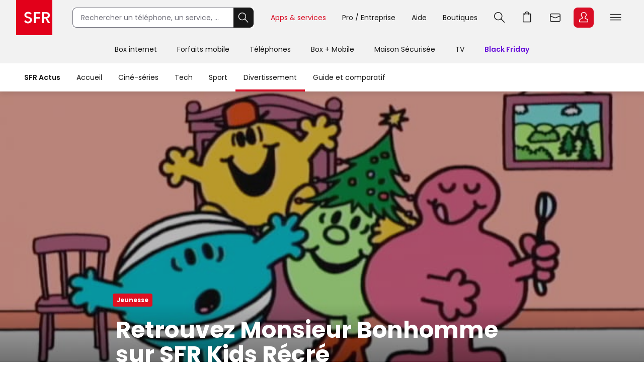

--- FILE ---
content_type: text/html; charset=utf-8
request_url: https://actus.sfr.fr/divertissement/jeunesse/retrouvez-monsieur-bonhomme-sur-sfr-kids-recre_AN-202103310001.html
body_size: 24208
content:
<!DOCTYPE html><html lang="fr" prefix="og: http://ogp.me/ns#"><head><title>Retrouvez Monsieur Bonhomme sur SFR Kids Récré | SFR ACTUS</title><meta name="viewport" content="width=device-width,initial-scale=1"><meta charset="UTF-8"><link rel="icon" href="https://actus.sfr.fr/favicon.ico"><link rel="icon" type="image/png" href="https://actus.sfr.fr/favicon.png"><link rel="icon" type="image/png" sizes="192x192" href="https://actus.sfr.fr/android-icon-192x192.png"><link rel="apple-touch-icon-precomposed" sizes="76x76" href="https://actus.sfr.fr/apple-icon-76x76.png"><link rel="apple-touch-icon-precomposed" sizes="120x120" href="https://actus.sfr.fr/apple-icon-120x120.png"><link rel="apple-touch-icon-precomposed" sizes="152x152" href="https://actus.sfr.fr/apple-icon-152x152.png"><link rel="apple-touch-icon-precomposed" sizes="180x180" href="https://actus.sfr.fr/apple-icon-180x180.png"><link rel="apple-touch-icon-precomposed" sizes="228x228" href="https://actus.sfr.fr/apple-icon-228x228.png"><link rel="stylesheet" href="/assets/v2/css/global.409e52aa3761520d6e8d.css"><meta name="description" content="Dessin animé culte des années 1990, Monsieur Bonhomme permet d&#39;apprendre la tolérance aux enfants, en présentant une galerie d&#39;incroyables et..."><link rel="canonical" href="https://actus.sfr.fr/divertissement/jeunesse/retrouvez-monsieur-bonhomme-sur-sfr-kids-recre_AN-202103310001.html"><meta property="og:site_name" content="SFR"><meta property="og:locale" content="fr_FR"><meta property="fb:app_id" content="700877140352000"><meta property="fb:pages" content="104373812940715"><meta property="og:url" content="https://actus.sfr.fr/divertissement/jeunesse/retrouvez-monsieur-bonhomme-sur-sfr-kids-recre_AN-202103310001.html"><meta property="og:type" content="article"><meta property="og:title" content="Retrouvez Monsieur Bonhomme sur SFR Kids Récré"><meta property="og:description" content="Dessin animé culte des années 1990, Monsieur Bonhomme permet d&#39;apprendre la tolérance aux enfants, en présentant une galerie d&#39;incroyables et..."><meta property="og:image" content="https://sfractus-images.cleo.media/unsafe/3x60:787x501/2000x0/images/Monsieur-Bonhomme-4490.jpg"><meta property="og:image:type" content="image/jpeg"><meta property="og:image:height" content="1125"><meta property="og:image:width" content="2000"><meta name="twitter:card" content="summary_large_image"><meta name="twitter:site" content="@sfr"><meta name="twitter:creator" content="@sfr"><link rel="stylesheet" href="/assets/v2/css/content_article.59243e37771a558c9992.css"><meta name="robots" content="index, follow, max-snippet:-1, max-image-preview:large, max-video-preview:10"><script type="application/ld+json">{
  "@context": "https://schema.org",
  "@type": "BreadcrumbList",
  "itemListElement": [
  
   {
    "@type": "ListItem",
    "position": 1,
    "name": "SFR Actus",
    "item": "https://actus.sfr.fr"
  },
  
   {
    "@type": "ListItem",
    "position": 2,
    "name": "Divertissement",
    "item": "https://actus.sfr.fr/divertissement/"
  },
  
   {
    "@type": "ListItem",
    "position": 3,
    "name": "Jeunesse",
    "item": "https://actus.sfr.fr/divertissement/jeunesse/"
  }
  
  ]
}</script><script type="application/ld+json">{
  "@context":"https://schema.org/",
  "@type":"NewsArticle",
  "url":"https://actus.sfr.fr/divertissement/jeunesse/retrouvez-monsieur-bonhomme-sur-sfr-kids-recre_AN-202103310001.html",
  "headline":"Retrouvez Monsieur Bonhomme sur SFR Kids Récré",
  "description":"Dessin animé culte des années 1990, Monsieur Bonhomme permet d&#39;apprendre la tolérance aux enfants, en présentant une galerie d&#39;incroyables et adorables personnages, avec toutes leurs qualités et leurs quelques défauts. ",
  "mainEntityOfPage": {
    "@type":"WebPage",
    "@id": "https://actus.sfr.fr/divertissement/jeunesse/retrouvez-monsieur-bonhomme-sur-sfr-kids-recre_AN-202103310001.html"
  },
  
  
  
  
  "image": {
    "@type":"ImageObject",
    "url":"https://sfractus-images.cleo.media/unsafe/3x60:787x501/1200x0/images/Monsieur-Bonhomme-4490.jpg",
    "contentUrl":"https://sfractus-images.cleo.media/unsafe/3x60:787x501/1200x0/images/Monsieur-Bonhomme-4490.jpg",
    "width":{
      "@type":"QuantitativeValue",
      "value": 1200
    },
    "height":{
      "@type":"QuantitativeValue",
      "value": 675
    },
    "name": "Le dessin animé Monsieur Bonhomme est disponible sur SFR Kids Récré",
    "author":"Marina Productions / Mister Film"
  },
  
  
  
    
      "author": {
        "@type":"Person",
        "name":"Sébastien Delecroix",
        "jobTitle":"journalist"
        ,"url":"https://twitter.com/seb_o_matic"
      },
    
  
  "wordcount":"396",
  "datePublished":"2021-03-31T12:10:00+02:00",
  "dateModified":"2021-03-31T12:10:00+02:00",
  "articleBody":"Les livres pour enfants Monsieur Madame ont été imaginés par l&#39;illustrateur britannique Roger Hargreaves, qui dessine en 1971 le premier personnage d&#39;une longue série : Monsieur Chatouille. En VO, les livres s&#39;appelaient Mr.Men, les personnages étant tout d&#39;abord exclusivement masculins. Et puis des Madames feront enfin leur apparition, si bien qu&#39;en français, les livres ont été appelés Monsieur Madame. Chaque personnage correspond à une situation ou un trait de caractère, comme par exemple Monsieur Parfait, Madame Boulot, Monsieur Mal Élevé ou Madame Farceuse. Ces personnages au look adorable et coloré, quelque part entre les Barbapapa et les Shadoks, permettent à chaque fois de montrer un trait de caractère des êtres humains, et de le tourner en dérision, pour apprendre la tolérance aux enfants. Très vite devenus cultes, se transmettant de génération en génération, les livres Monsieur Madame ont le droit en 1997 à une adaptation française en dessin animé : Monsieur Bonhomme. C&#39;est ce programme à la fois ludique et éducatif, toujours aussi efficace et tendre des années après, qui est désormais disponible sur SFR Kids Récré, l&#39;application destinée aux enfants, avec des jeux et des dessins animés pour toutes les tranches d&#39;âge. SFR Kids Récré, l&#39;application pour les 3 à 10 ans Sur SFR Kids Récré, les parents peuvent créer plusieurs profils, selon les âges des enfants, et paramétrer non seulement les contenus auxquels ils auront accès, mais également mettre des restrictions horaires : il est ainsi possible de limiter le temps de jeu ou de visionnage à des tranches horaires bien précises, certains jours de la semaine, tout en contrôlant le temps maximum passé devant l&#39;écran. Un vrai contrôle parental. La bonne nouvelle, c&#39;est qu&#39;avec une œuvre classique comme Monsieur Bonhomme, toutes les catégories d&#39;âge peuvent se régaler, et rigoler. En fait le plus dur, c&#39;est sans doute de choisir son personnage préféré... Retrouvez SFR Kids Récré, l&#39;application multi-contenus pour vos enfants de 3 à 10 ans sur tous vos smartphone et tablettes. Jusqu&#39;au 12 avril, le 1er mois est offert ! Plus d&#39;infos sur SFR Kids Récré, depuis un mobile uniquement, carte SIM SFR ou RED. Source : SFR Kids Récré",
  "publisher": {
    "@type":"Organization",
    "name": "SFR Actus",
    "url":"https://actus.sfr.fr",
    "logo": {
      "@type":"ImageObject",
      "url":"https://actus.sfr.fr/assets/v2/images/logo-sfr-header.2fb6e21d0caed0a7e3983eade7e75e2c.jpg",
      "contentUrl":"https://actus.sfr.fr/assets/v2/images/logo-sfr-header.2fb6e21d0caed0a7e3983eade7e75e2c.jpg",
      "width": {
        "@type":"QuantitativeValue",
        "value":281
      },
      "height": {
        "@type":"QuantitativeValue",
        "value":112
      }
    },
    "sameAs": [
      "https://www.facebook.com/SFR",
      "https://twitter.com/sfr"
    ]
  },
  "speakable": {
  "@type": "SpeakableSpecification",
  "xpath": [
    "/html/head/title",
    "/html/head/meta[@name='description']/@content"
    ]
  }
  }</script><script type="application/javascript" src="/assets/v2/js/global_top.86462ed24e1cb0fd21b9.js"></script><script type="text/javascript">var tc_vars = {
                "env_work": "prod",
                "site_name": "sfr",
                "version_responsive": window.deviceName,
                "verticale": "sfractus",
                "marque": "sfr",
                
  
  
    
  
  
  
  
  
  
  
    
  
    
      
        "chapitre1": "divertissement",
      
      "categorie1": "divertissement",
    
  
    
      
        "chapitre2": "jeunesse",
      
      "categorie2": "jeunesse",
    
  
  
  
    
      "nbr_paragraphes": 5,
    
  
    
      "nbr_posts": 0,
    
  
    
      "level2": "2",
    
  
    
      "embeded_element": 0,
    
  
    
      "pagename": "retrouvez-monsieur-bonhomme-sur-sfr-kids-recre_AN-202103310001",
    
  
    
      "type_page": "article",
    
  
    
      "type_contenu": "article_normal",
    
  
    
      "titre_contenu": "retrouvez monsieur bonhomme sur sfr kids recre",
    
  
    
      "id_contenu": "202103310001",
    
  
    
      "date_publication": "20210331",
    
  
    
      "dossier_principal": "sfr-kids-recre_DN-202003240006",
    
  
    
      "taille_contenu": "moins_de_500_mots",
    
  
    
  
    
      "source": "SFR Actus",
    
  
    
      "URL_complet": "https://actus.sfr.fr/divertissement/jeunesse/retrouvez-monsieur-bonhomme-sur-sfr-kids-recre_AN-202103310001.html",
    
  


                "cookie_consent": "0",
                "amp": "0"
              };</script><script>_stats_univers="SFR_ACTUS";
    _stats_pagename="actus_sfr_fr/divertissement/jeunesse/retrouvez-monsieur-bonhomme-sur-sfr-kids-recre_AN-202103310001";
    zvars=window.zvars||[];
    zvars['eVar38']="SFR_ACTUS";
    zvars['prop38']="SFR_ACTUS";</script><script type="text/javascript" src="//static.s-sfr.fr/stats/header.js" charset="UTF-8"></script><script>window.nextScriptsToExecute = []</script><noscript><link rel="stylesheet" href="/assets/v2/css/no_script.9e66f69f1e160c6c5077.css"></noscript></head><body><style>@font-face{font-family:PI;src:url(//static.s-sfr.fr/img/pic.woff2)}
@font-face{font-family:SR;src:url(//static.s-sfr.fr/assets/fonts/Poppins-Regular.woff2)}
@font-face{font-family:SB;src:url(//static.s-sfr.fr/assets/fonts/Poppins-SemiBold.woff2)}
@font-face{font-family:SD;src:url(//static.s-sfr.fr/assets/fonts/Poppins-Black.woff2)}
html,body{overflow-x:hidden}
body{margin:0;padding:0}
body:before{height:0}
body.Home #eThS{transition:top .5s}
body.hF:not(.basket-displayed):before{display:block;content:''}
body.hF:not(.basket-displayed) #eThS{position:fixed;top:0}
body:not(.Media) #eThS{box-shadow:0 4px 9px 0 #2222}
body.hM:after,body.hL:after,#eThS.hL:after{content:"";position:fixed;z-index:62000;width:100%;height:100%;top:0;left:0;background:#0003;backdrop-filter:blur(2px)}

html>body.hL{max-height:100vh;overflow:hidden!important}


#eThS,#eThS *,#eThS :before,#eThS :after{display:inline-block;position:static;box-sizing:border-box;font:inherit;color:inherit;background:#0000;margin:0;padding:0;min-width:0;max-width:none;width:auto;height:auto;text-align:inherit;vertical-align:top;box-shadow:none;border:0;border-radius:0;outline:0;user-select:none;-webkit-font-smoothing:antialiased}
#eThS{position:relative;visibility:visible;z-index:62100;font:0/1.2 SR,Arial;color:#181818;background:#f2f2f2;width:100%;word-break:normal;text-align:center}
#eThS.hL:after{z-index:1}
#eThS.rs .Z{transition:none}
#eThS :focus-visible{outline:2px solid #000;outline-offset:1px}
#eThT .hi{outline-color:#000}
#eThS>.A>a{font-size:14px;padding:4px;margin:8px}
#eThS a,#eThT summary,#eThS button,#eThS .Z>span{text-decoration:none;cursor:pointer;border-radius:8px}
#eThS sup{font-size:70%;transform:translateY(-4px)}
#eThS b{display:inline;font-family:SB,Arial}
#eThS [data-pi]{font:0/0 Arial}
#eThS [data-pi]:before{font:1em/1 PI;white-space:pre;content:attr(data-pi);content:attr(data-pi) / ""}
#eThS [data-n]{position:relative}
#eThS [data-n]:after{position:absolute;left:calc(50% + 12px);top:8%;transform:translateX(-50%);font:10px/1 SR;padding:2px 3px;content:attr(data-n);color:#fff;background:#d90d25;min-width:14px;text-align:center;border-radius:8px}
#eThS [data-n].PT:after{content:attr(data-n)/attr(data-n)" produit"}
#eThS [data-n].WM:after{content:attr(data-n)/attr(data-n)" message"}
#eThS [data-n].EC:after{content:attr(data-n)/attr(data-n)" notification"}
#eThSh,#eThT .Z.EC .C,#eThT .Z.EC .NO,#eThT .Z.EC.C.O>ul>li,#eThT .Z.EC.C .D,nav#eThM>*,#eThM .Z>.W>button,#eThS summary::-webkit-details-marker{display:none}
#eThSs,#eThS>nav,#eThS>nav>div,nav#eThM .W,#eThM>.Z li,#eThS .Z>span,#eThT .Z.EC.C .C,#eThT .Z.EC.C.O>.NO{display:block}
#eThT .Z.EC.C li:has(.CN:empty){display:none}
#eThT .Z.EC.C.O :has(.CN){display:inline-block}
#eThT .Z.EC.C.O .CN{font-size:0}
#eThT .Z.EC.O .CN:after{font-size:12px;content:'Retour'}
#eThT .Z.EC .eThX{display:block;position:absolute;right:24px;top:24px;width:24px;height:24px;background:#181818;color:#fff;border-radius:50%;font-size:0}
#eThT .Z.EC .eThX:before{font:12px/2 PI;padding:0 6px}
#eThS .W{position:relative;text-align:left}
#eThS .Z{position:absolute;z-index:4;text-align:center;left:0;top:56px;width:100%;background:#fff;transform-origin:top;transform:scaleY(0);transition:.3s .3s transform}
#eThT .Z{z-index:5}
#eThS .Z>*{opacity:0;transition:.2s opacity}
#eThS .RED{color:#d90d25;font-family:SB,Arial}
#eThT .SFR{border-radius:0;outline-offset:-3px;outline-width:3px}
#eThT .SFR:before{font-size:56px;color:#fff;background:#e2001a}
#eThT [name=q]{padding:0 0 0 16px;font:14px/38px SR,Arial;width:calc(100% - 40px);height:40px;border:1px solid #70707b;border-right-width:0;border-radius:8px 0 0 8px;outline-offset:0}
#eThT input::placeholder{color:#70707b;opacity:1}
#eThT input:focus::placeholder{opacity:0}
#eThT input:focus+span{position:absolute;display:block;font:10px/1 SR,Arial;color:#555;transform:translate(16px,-53px)}
#eThT .OK{height:40px;width:40px;text-align:center;background:#181818;color:#fff;border:1px solid #181818;border-left-width:0;border-radius:0 8px 8px 0;outline-offset:0}
#eThT .OK:focus-visible{border:1px solid #fff}
#eThT .OK:before{font:22px/1 PI}
#eThT>.W>ul{position:absolute;right:0}
#eThT>.W li>a,#eThT summary{padding:0 12px}
#eThT>.W li [data-pi]:before{font:24px/40px PI}
#eThT>.W li [data-ec]:before{font:10px/2 SB,Arial;content:attr(data-ec);color:#d90d25;border:2px solid #d90d25;border-radius:50%;width:24px;display:block;text-align:center;margin:16px 0;text-shadow:none}
#eThT summary+.Z{position:fixed}
#eThT .PT.O,#eThT [open]>summary.PL{color:#d90d25}
#eThT [open]>div,#eThT>.RE:not(:empty),#eThT [open]>.Z.EC{transform:scale(1)}
#eThT [open]>div>*,#eThT>.RE:not(:empty)>*{opacity:1;transition:.1s .3s opacity}
#eThT .Z.PL li>a{margin:8px;padding:20px 2px;width:140px;font:14px/22px SB,Arial;border-radius:8px}
#eThT .Z.PL li>a:before{display:block;font:32px/1 PI}
#eThT .Z.PL li>a:has(span){padding:8px 2px}
#eThT .Z.PL a>span{font-family:SR,Arial}
#eThT>.RE{height:auto;text-align:left;padding:16px;top:128px;font:14px/1.5 SB,Arial;color:#8a8a8a}
#eThSs>li{display:block;margin:0;padding:4px;font:24px/1.5 SB,Arial;cursor:pointer}
#eThSs>li:hover,#eThSs>li.A{background:#eee;outline:1px solid #555}
#eThSs>li.b,#eThSs>li b{color:#181818}
#eThT .Z.EC{padding:24px;text-align:center;overflow:auto}
#eThT .Z.EC ul,#eThT .Z.EC li,#eThT .Z.EC>p{display:block;padding:0}
#eThT .Z.EC li>*,#eThT .Z.EC>p{font:14px/22px SR,Arial}
#eThT .Z.EC li>a{display:block;max-width:352px;margin:0 auto;padding:8px 0}
#eThT .Z.EC p.T{font:24px/1.5 SB,Arial;margin:0 0 16px}
#eThT .Z.EC p.T:before{display:block;font-size:36px}
#eThT .Z.EC .B,#eThT .Z.EC .X{text-align:center;max-width:352px;font:14px/16px SB,Arial;padding:12px 24px;margin:16px auto;width:auto;border-radius:8px;outline-offset:0}
#eThT .Z.EC .B{color:#fff;background:#d90d25}
#eThT .Z.EC .B:hover{background:#a60e20}
#eThT .Z.EC .X{background:#0000;color:#181818;border:1px solid #181818}
#eThT .Z.EC .X:hover{color:#000;border-color:#000}
#eThT #eThEC.C{margin:-2px 2px;padding:2px}
#eThT #eThEC.C:before{margin:0;width:40px;border-radius:8px;font:14px/36px SB,Arial;border-width:2px}
#eThEC.C:after{left:calc(50% + 18px);top:0}
#eThT .Z.EC.C .CN,#eThS .NEW:after{display:inline-block;margin:16px auto 0;padding:0;color:#d90d25;font:12px/1.4 SB,Arial}
#eThT .NO{background:#fcfcfc;border:0 solid #ccc;border-width:1px 0 0;margin:24px 0}
#eThT .NO>div{display:block}
#eThS .Z>.W p,#eThS .Z>.W li{display:block}
#eThS .Z>.W .NEW:after{content:'Nouveau';white-space:nowrap;margin:3px 0 0 8px}
#eThS .Z>.W p{font:24px/1.5 SB,Arial;margin:16px 0}
#eThS .Z>.W a{font:14px/22px SR,Arial;margin:0 0 8px}
#eThM>.Z:after{content:none}
#eThS .W>div{display:block;margin:0 0 8px}
#eThT .Z.EC a:before,#eThS .Z>.W [data-pi]:before{font:24px/1 PI;margin:0 8px 0 0}
#eThT .Z.EC a.B.R{background:#181818}
#eThT .Z.EC a.B.R:focus-visible{border:2px solid #fff;line-height:12px}
#eThT .Z.EC p>b{display:inline-block;min-width:120px}
#eThS .Z>.W p[data-pi]:before{line-height:1.5}
#eThS .W>.DC{background:#f2f2f2;border-radius:8px}
#eThS .W>.DC a{margin:0 0 16px}
#eThS .W>.SEO{width:99%;max-width:none;padding:16px 0}
#eThS .W>.SEO>li{display:inline-block}
#eThS .W>.SEO>li>a{margin:0 12px 8px;padding:0 12px;border:1px solid #a0a0a0;border-radius:12px;outline-offset:0}
#eThS #eTp{outline:0}


body.hSc:not(.basket-displayed):before{display:block;height:108px;content:''}
body.hSc:not(.basket-displayed) #eThS{position:fixed;left:0;top:-56px}
#eThN #eThN2{display:none}
#eThN{background:#fff}
#eThN>.W>*{font:14px/2 SR,Arial;color:#181818;padding:0 16px;border-radius:20px;outline-offset:-12px}
#eThN #eThN2+span,#eThN [for=eThN2]{position:relative;font-family:SB,Arial}


#eThN>.W>a{position:relative}

#eThN li{display:block}
#eThN li>a{padding:8px 16px;width:100%;font:14px/1.2 SR,Arial}



@media(max-width:960px){
#eThT>.W .F,#eThS>#eThM,body.hL::-webkit-scrollbar{display:none}
#eThS.hL:after{height:0}
#eThT form{opacity:0;width:80px;text-align:left;position:relative;z-index:-1}
#eThT li>*{margin:8px 0}
#eThT [open] form{z-index:9;margin:16px;width:calc(100% - 32px);opacity:1;transition:.1s .2s opacity}
#eThT [open] .Z.MB{position:absolute;overflow:auto;top:56px;left:auto;right:0;height:calc(100vh - 56px);transform:scale(1);opacity:1;width:100vw;z-index:6;text-align:left;padding:16px}
#eThT .Z.MB>ul>li{display:block;margin:6px 0 0}
#eThT .Z.MB .mb{margin:6px 0 3vh}
#eThT .Z.MB>ul>li>*{display:inline-block;margin:0;padding:0}
#eThT .Z.MB button,#eThT .Z.MB .RED{border-radius:8px;font:24px/1.5 SB,Arial}
#eThT .Z.MB button+.Z{transform:scaleX(0);transform-origin:right;right:0;top:0;padding:0 16px;display:none;z-index:8}
#eThS .Z>.W>ul{display:block}
#eThT .Z.MB .V+.Z{display:block}
#eThT .Z.MB .A+.Z{transform:scaleX(1)}
#eThT .Z.MB .A+.Z>*{opacity:1}
#eThT .Z.MB .W{display:block;max-height:calc(100vh - 112px);overflow:auto;padding-bottom:40px}
#eThT .Z.MB .F{font:14px/22px SR,Arial}
#eThT .Z.MB .F[data-pi]:before{position:relative;font:20px/1.2 PI;margin:0 8px 0 0}
#eThT #eThMB{padding:0 4px;margin:0 12px 0 4px}
#eThT [open] #eThMB:before{color:#d90d25;content:"l";content:"l"/"Fermer"}
#eThT .Z.PL li{display:inline-block;max-width:40vw}
#eThS .Z.MB .W{padding:0 4px;margin:0 -4px}
#eThS .Z.MB div>button{font:0/1 Arial;text-align:left;display:block;margin:16px 0 0}
#eThS .Z.MB div>button:after{content:'m';font:32px/1 PI}
#eThT .Z.PL{height:calc(100vh - 56px);top:56px}
#eThS .W>.DC{padding:4px 16px;margin:24px 0 16px}
#eThT .Z.EC li>a{max-width:256px;text-align:left}
#eThT [open] .Z.EC{max-height:calc(100vh - 56px)}
#eThEC{color:#d90d25}


#eThN>.W{padding:12px 0;max-height:calc(100vh - 56px);overflow-y:auto}
#eThN #eThN2+span{display:none}


#eThN>.W>*{width:100%}

#eThN label{position:relative}
#eThN [data-lb]:after{display:inline-block;content:attr(data-lb);font-family:SR,Arial;overflow:hidden;text-overflow:ellipsis;white-space:nowrap;max-width:calc(99% - 180px);position:absolute;right:40px}
#eThN label:before{content:'>';font:400 16px/1.2 Arial;transform:scaleX(1.8) rotate(90deg);display:inline-block;position:absolute;top:5px;right:20px;z-index:1}
#eThN>.W>a,#eThN>.W>div{font-size:0}
#eThN2:checked~[data-pi]:before{font:24px/1.2 PI;margin:0 8px 0 0}
#eThN2:checked~a,#eThN2:checked~div,#eThN:has(.W>a:focus-visible) .W>a{font:14px/1 SR,Arial;padding:4px;margin:2px 12px;width:calc(100% - 25px);outline-offset:0}
#eThN2:checked~label:before,#eThN:has(.W>a:focus-visible) label:before{transform:scaleX(1.8) rotate(-90deg)}
#eThN2:checked~:last-child{margin-bottom:16px}



#eThN>.W>ul{width:calc(100% - 20px);border-left:1px solid #c8c8c8;padding:0 0 0 12px;margin:0 0 4px 16px;border-radius:0}
#eThN #eThN2~ul{display:none;transform:none}
#eThN #eThN2:checked~ul{display:block}

}
@media(min-width:960.1px){
#eThS.hL:after{position:absolute;height:182px}
#eThS .W{max-width:1344px;width:100%;margin:0 auto;padding:0 32px}
#eThS .Z{top:70px}
#eThT .SFR:before{font-size:70px}
#eThT form,#eThT .F{display:inline-block}
#eThT form{width:calc(100% - 672px);max-width:360px;margin:15px 40px;transition:all .3s;position:static}
#eThT form.A{margin:15px calc(50% - 376px);width:520px;max-width:none}
#eThT>.W>ul{top:7px;right:28px}
#eThT>.W li{padding:8px 0}
#eThT>.W li>a,#eThT summary{padding:0 16px}
#eThT .F:not(.X){font:14px/32px SR,Arial;padding-top:4px;border-bottom:4px solid #0000}
#eThT .F:not(.X):before{content:none}
#eThT .Z.PL{padding:32px 0}
#eThT .Z.PL a:hover{background:#fee;color:#d90d25}
#eThEC.EC{margin:-2px 14px 0 6px;padding:2px;border-radius:8px}
#eThEC:before{width:40px;border-radius:8px}
#eThEC:not(.C):before{display:block;text-align:center;color:#fff;background:#d90d25;font:24px/40px PI}
.Media #eThEC:not(.C):before{filter:invert(1)}
#eThEC.C:before{font:14px/36px SB,Arial;border-width:2px}
.Media #eThT .Z.PL a:hover{background:#cff;color:#009c8a}
#eThT .Z.PL a.hi{color:#d90d25}
.Media #eThT .Z.PL a.hi{color:#009c8a}
#eThT li:has(.RE,.MB),#eThT form.A+ul .F{display:none}
#eThT .Z.EC{text-align:left;top:0;padding-top:44px;left:auto;right:0;width:400px;height:100vh;transform-origin:right;transform:scaleX(0)}
#eThT .Z.EC:after{right:100%;top:0;width:900vw;height:100vh}
#eThM>a{position:relative;display:inline-block;font:14px/48px SR,Arial;padding:4px 20px}
#eThM>a:focus-visible{outline-offset:-12px;border-radius:20px}
#eThT .hi{color:#d90d25}
.Media #eThT .hi{color:#009c8a}
#eThM>a:after,#eThN>.W>a:after{position:absolute;content:"";display:block;width:100%;height:4px;left:0;bottom:0}
#eThM>a:hover:after,#eThN>.W>a:hover:after{background:#7777}
#eThM>a.hi:after,#eThN>.W>a.hi:after{background:#d90d25}
.Media #eThM>a.hi:after,.Media #eThN>.W>a.hi:after{background:#009c8a}
#eThT>.RE{min-height:112px;padding:16px calc(50% - 300px)}
#eThS .Z>span,#eThT .PL>button{display:none}
#eThM>.Z{top:126px;transition:0s box-shadow,.3s .3s transform}
#eThM>button{display:inline-block;height:16px;width:16px;margin:20px -7px 0 -9px;opacity:0;position:relative;z-index:-1}
#eThM>button:after{content:"A";font:16px/1 PI;transform:rotate(-90deg);transition:.3s all}
#eThM>.O:after{transform:rotate(90deg)}

#eThM>a:focus-visible+button,#eThM>button:focus-visible{opacity:1;z-index:1;border-radius:4px;outline-offset:4px}
#eThM:has(:focus-visible)>div,#eThS>#eThM.H>div{display:none}
#eThM>.O:focus-visible+div,#eThM>div:has(:focus-visible){display:block}
#eThM>.O:focus-visible+div,#eThM>div:has(:focus-visible),#eThM>a:hover+button+div,#eThM>div:hover{display:block;box-shadow:0 24px 24px #0002;transform:scale(1);transition:.3s box-shadow,.3s .3s transform}
#eThM>.O:focus-visible+div>*,#eThM>div:has(:focus-visible)>*,#eThM>a:hover+button+div>*,#eThM>div:hover>*{opacity:1;transition:.1s .3s opacity}

#eThM .W,#eThM .W>.SEO{text-align:center}
#eThM .W>div{text-align:left;display:inline-block;padding:8px calc(8% - 60px) 8px 0;max-width:25%}
#eThM .W>.DC{padding:0 24px 8px;margin:8px 0}
#eThM .W a{color:#555}
#eThM .W a:hover{color:#000}

body.hSc:not(.basket-displayed):before{height:182px}
body.hSc:not(.basket-displayed) #eThS{top:-126px}
#eThN [for=eThN2]{display:none}

#eThT form{background:#fff}
#eThN>.W{white-space:nowrap}
#eThN>.W>*{font:14px/4 SR,Arial;width:auto}
#eThN>.W>a.mw{max-width:108px;overflow:hidden;text-overflow:ellipsis}
#eThN>.W>a.mw:hover{border-radius:0}
#eThN>.W>label{padding-left:0}
#eThN>.W a[data-pi]{font:0/1 Arial;margin:5px 0 0 8px;padding:0;border:0}
#eThN>.W a[data-pi]:before{font:24px/1 PI;padding:6px;border:1px solid #222;border-radius:8px;display:inline-block}
#eThN>.W>.hi:before{border-color:#d90d25}



#eThN>.W>ul{display:none;position:absolute;overflow:hidden;top:56px;transform:translateX(-99%);background:#fff;font:0/1 Arial;padding:0;box-shadow:0 2px 4px #2225;border-radius:0 0 12px 12px}
#eThN a:hover+ul,#eThN ul:hover{display:inline-block}
#eThN li>a:hover{background:#eee;border-radius:0}
#eThN li>a.li{color:#d90d25}

}
@media(min-width:1240px){
#eThT form{width:360px}
#eThT .F.X{font:14px/32px SR,Arial;padding-top:4px;border-bottom:4px solid #0000}
#eThT .F.X:before{content:none}
}</style><header id="eThS"><div role="application"><a href="#eTp" class="CP">Passer au contenu principal</a><a href="#" class="RE">Passer à la recherche</a><a href="#eTfS" class="PP">Passer au pied de page</a></div><nav id="eThT" aria-label="Menu transverse"><div class="W"><a href="https://www.sfr.fr/" data-pi="@" class="SFR">Accueil SFR</a><form autocomplete="off" action="https://www.sfr.fr/recherche"><input name="q" type="text" placeholder="Rechercher un téléphone, un service, ..." aria-describedby="eThSh" aria-expanded="false" aria-autocomplete="list" aria-controls="eThSs"><button class="OK" title="Rechercher" type="submit" data-pi="G">Rechercher</button><span id="eThSh" aria-live="polite" aria-atomic="true"></span></form><ul><li><details><summary data-pi="H" class="PL F">Apps &amp; services</summary><div class="Z PL"><button>Retour</button><ul><li><a href="https://u.sfr.fr/s/accueil?sun_source=header_siteweb" data-pi="a">SFR &amp; Moi</a></li><li><a href="https://actus.sfr.fr/" data-pi="L">SFR Actus</a></li><li><a href="https://tv.sfr.fr/" data-pi="M">TV sur PC</a></li><li><a href="https://web.cloud.sfr.fr/web/" data-pi="N">SFR Cloud</a></li><li><a href="https://www.sfr.fr/maison/" data-pi="q">Maison Sécurisée</a></li><li><a href="https://home.sfr.fr/login" data-hi="home@|home.boutique@" data-pi="O">SFR Home</a></li><li><a href="https://www.sfr.fr/sfr-et-moi/vos-applis-sfr.html" data-pi="H">Toutes les apps</a></li></ul></div></details></li><li><details><summary data-pi="p" class="PL F">Pro / Entreprise</summary><div class="Z PL"><button>Retour</button><ul><li><a href="https://pro.sfr.fr/" data-pi="x">SFR Pro<br><span>jusqu'à 9 salariés</span></a></li><li><a href="https://www.sfrbusiness.fr/" data-pi="y">SFR Business<br><span>9 salariés et plus</span></a></li></ul></div></details></li><li><a href="https://assistance.sfr.fr/" data-pi="I" class="F X">Aide</a></li><li><a href="https://boutique.sfr.fr/fr" data-pi="U" class="F X">Boutiques</a></li><li><details><summary id="eThRE" data-pi="G" class="RE">Recherche</summary><div class="Z RE">[RE]</div></details></li><li><a href="https://www.sfr.fr/#sfrpt" data-hi="0" data-pi="D" class="PT">Panier</a></li><li><a href="https://webmail.sfr.fr/" data-pi="E">Webmail</a></li><li><details><summary id="eThEC" data-pi="a" class="EC">Espace Client</summary><div class="Z EC"><p data-pi="a" class="T" role="heading" aria-level="2">Espace Client</p><p class="D">Identifiez-vous pour accéder à votre Espace Client</p><ul><li><button class="CN C" role="status" aria-label="Centre de notification"></button></li><li><a href="https://www.sfr.fr/mon-espace-client/" class="B D">Se connecter</a></li><li><a href="https://www.sfr.fr/mon-espace-client/" class="B C">Accéder à l'Espace Client</a></li><li><a href="https://www.sfr.fr/auth/realms/sfr/protocol/openid-connect/logout?redirect_uri=https%3A//www.sfr.fr/cas/logout%3Furl%3Dhttps%253A//www.sfr.fr/" class="X C">Se déconnecter</a></li><li><a href="https://assistance.sfr.fr/actes-urgence.html" data-pi="Z">Actes d'urgence mobile</a></li><li><a href="https://espace-client.sfr.fr/gestion-login/identifiants/accueil" data-pi="I">Mot de passe et sécurité</a></li><li><a href="https://espace-client.sfr.fr/suivre-ma-commande/authentification" data-pi="T" class="C">Suivi de commande</a></li><li><a href="https://espace-client.sfr.fr/gestion-ligne/lignes/accueil" data-pi="Y" class="C">Rattacher / Retirer vos lignes</a></li><li><a href="https://espace-client.sfr.fr/gestion-ligne/lignes/pseudo/modifier" data-pi="b" class="C">Renommer vos lignes</a></li><li><a href="https://www.sfr.fr/suivi-commande/" data-pi="T" class="D">Suivi de commande</a></li><li><a href="https://espace-client.sfr.fr/suivre-ma-commande/rechercheMobile" data-pi="h" class="D">Activer une ligne mobile</a></li><li><a href="https://www.sfr.fr/offre-internet/demenagement" data-pi="d">Déménagement</a></li></ul><div class="NO"></div><button class="eThX" data-pi="C" aria-label="Fermer"></button></div></details></li><li><details><summary id="eThMB" data-pi="B" class="MB">Menu</summary><div class="Z MB"><ul></ul></div></details></li></ul></div><div class="Z RE"></div></nav><nav id="eThM" aria-label="Menu principal"><a href="https://www.sfr.fr/offre-internet">Box internet</a><button aria-controls="eThM1">Ouvrir le menu Box internet</button><div class="Z" id="eThM1"><div class="W"><button>Retour</button><div><p data-pi="W">Offres</p><ul><li><a href="https://www.sfr.fr/offre-internet">Box Internet &nbsp;</a></li><li><a href="https://www.sfr.fr/offre-internet/box-high-tech" class="NEW">Box + High Tech</a></li><li><a href="https://www.sfr.fr/offre-internet/options">Options Box</a></li></ul></div><div><p data-pi="X">Equipements</p><ul><li><a href="https://www.sfr.fr/offre-internet/box-internet">Box et décodeurs</a></li><li><a href="https://www.sfr.fr/options/repeteur-wifi7">Répéteurs WiFi</a></li><li><a href="https://www.sfr.fr/accessoires/maison-et-gaming">Accessoires Box</a></li></ul></div><div><p data-pi="c">Avantages SFR</p><ul><li><a href="https://www.sfr.fr/carte-couverture-reseau-sfr-fibre-optique/">Couverture réseau Internet et fibre</a></li><li><a href="https://www.sfr.fr/offre-internet/connexion-internet-continue">Connexion continue et immédiate</a></li><li><a href="https://www.sfr.fr/internet-mobile/sfr-multi" data-hi="0">SFR Multi</a></li><li><a href="https://espace-client.sfr.fr/odr/internet-foyer/" data-hi="0">Offres de remboursement</a></li><li><a href="https://www.sfr.fr/offre-internet/frais-resiliation">Changer d'opérateur</a></li></ul></div><div class="DC"><p>Déjà client</p><ul><li><a href="https://www.sfr.fr/mon-espace-client/redirect.html?D=FCHANGE" data-pi="W">Changer d'offre</a></li><li><a href="https://www.sfr.fr/offre-internet/demenagement" data-pi="d">Déménagement Internet</a></li><li><a href="https://www.sfr.fr/espace-client/options/" data-hi="0" data-pi="b">Gérer vos options Box&nbsp;</a></li></ul></div><ul class="SEO"><li><a href="https://www.sfr.fr/offre-internet/sfr-fibre-premium-bis">Box 10+</a></li><li><a href="https://www.sfr.fr/offre-internet/box-high-tech/samsung-galaxy-tab-a9plus-128">Tablette Samsung Galaxy Tab A9+</a></li><li><a href="https://www.sfr.fr/offre-internet/box-high-tech/casque-meta-metaquest3s">Casque VR Meta Quest 3S</a></li><li><a href="https://www.sfr.fr/offre-internet/box-high-tech/samsung-tv-u7005f-43">Smart TV Samsung</a></li><li><a href="https://www.sfr.fr/offre-internet/fibre-optique">La Fibre de SFR</a></li></ul></div></div><a href="https://www.sfr.fr/offre-mobile">Forfaits mobile</a><button aria-controls="eThM2">Ouvrir le menu Forfaits mobile</button><div class="Z" id="eThM2"><div class="W"><button>Retour</button><div><p data-pi="i">Offres</p><ul><li><a href="https://www.sfr.fr/offre-mobile" class="NEW">Forfait mobile 5G / 5G+</a></li><li><a href="https://www.sfr.fr/offre-mobile/decouvrir-la-5g">La 5G / 5G+ de SFR</a></li><li><a href="https://www.sfr.fr/offre-mobile/options">Options mobile</a></li><li><a href="https://www.sfr.fr/offre-mobile/forfait-cle-4g-5g" data-hi="0">Forfait clé 4G et 5G</a></li><li><a href="https://www.sfr.fr/offre-mobile/carte-prepayee">Carte prépayée</a></li><li><a href="https://www.sfr.fr/international/">International</a></li></ul></div><div><p data-pi="c">Avantages SFR</p><ul><li><a href="https://www.sfr.fr/reseau/carte-couverture-reseau-mobile.html">Couverture réseau mobile 4G et 5G</a></li><li><a href="https://www.sfr.fr/offre-mobile/plus-smartphone">Les Plus Smartphone</a></li><li><a href="https://www.sfr.fr/internet-mobile/sfr-multi" data-hi="0">SFR Multi</a></li></ul></div><div><p data-pi="b">Solutions pratiques</p><ul><li><a href="https://www.sfr.fr/offre-mobile/esim">eSIM</a></li><li><a href="https://www.sfr.fr/options/multisurf">Multisurf : SIM additionnelle</a></li><li><a href="https://espace-client.sfr.fr/odr/forfait-4g/" data-hi="0">Offres de remboursement</a></li><li><a href="https://www.sfr.fr/options/4g-montres-connectees">Option Montre Connectée</a></li><li><a href="https://www.sfr.fr/internet-mobile/changer-operateur-mobile">Changer d’opérateur mobile</a></li></ul></div><div class="DC"><p>Déjà client</p><ul><li><a href="https://www.sfr.fr/offre-mobile?context=change&amp;parcours=offre" data-pi="i">Changer d'offre</a></li><li><a href="https://www.sfr.fr/espace-client/options/" data-hi="0" data-pi="b">Gérer vos options mobile</a></li><li><a href="https://www.sfr.fr/espace-client/rechargement/saisie-ligne.html" data-pi="k">Recharger votre carte prépayée</a></li></ul></div><ul class="SEO"><li><a href="https://www.sfr.fr/offre-mobile/forfait-2h-1go-5g">Forfait 2H</a></li><li><a href="https://www.sfr.fr/offre-mobile/forfait-200go-5g" data-hi="0">Forfait 200 Go</a></li><li><a href="https://www.sfr.fr/international/" data-hi="0">Packs Séjour</a></li><li><a href="https://www.sfr.fr/offre-mobile/forfait-illimite-5g-plus" data-hi="0">Forfait illimité 5G+</a></li></ul></div></div><a href="https://www.sfr.fr/offre-mobile/telephone-portable" data-af=" & Accessoires">Téléphones</a><button aria-controls="eThM3">Ouvrir le menu Téléphones</button><div class="Z" id="eThM3"><div class="W"><button>Retour</button><div><p data-pi="h">Téléphones</p><ul><li><a href="https://www.sfr.fr/offre-mobile/telephone-portable" data-hi="T">Tous les Téléphones</a></li><li><a href="https://www.sfr.fr/offre-mobile/univers-apple" class="NEW">Apple</a></li><li><a href="https://www.sfr.fr/offre-mobile/univers-samsung">Samsung</a></li><li><a href="https://www.sfr.fr/offre-mobile/univers-xiaomi" class="NEW">Xiaomi</a></li><li><a href="https://www.sfr.fr/offre-mobile/telephones/honor">Honor</a></li><li><a href="https://www.sfr.fr/offre-mobile/telephones/google" class="NEW">Google</a></li><li><a href="https://www.sfr.fr/offre-mobile/smartphone-ia">Smartphones avec IA</a></li></ul></div><div><p data-pi="v">Bons plans</p><ul><li><a href="https://www.sfr.fr/offre-mobile/telephones/reconditionne">Téléphones reconditionnés</a></li><li><a href="https://www.sfr.fr/offre-mobile/bons-plans">Bons plans mobile</a></li><li><a href="https://www.sfr.fr/offre-mobile/telephones-1-euro">Téléphones à 1€</a></li></ul></div><div><p data-pi="g">Accessoires</p><ul><li><a href="https://www.sfr.fr/accessoires/">Tous les accessoires</a></li><li><a href="https://www.sfr.fr/accessoires/montres-et-objets-connectes/montres-connectees" class="NEW">Montres connectées</a></li><li><a href="https://www.sfr.fr/accessoires/montres-et-objets-connectes/lunettes-connectees">Lunettes connectées</a></li><li><a href="https://www.sfr.fr/accessoires/accessoires-mobiles/coques-et-protections">Coques et protections</a></li><li><a href="https://www.sfr.fr/accessoires/accessoires-mobiles/charge-et-stockage">Charge et stockage</a></li><li><a href="https://www.sfr.fr/accessoires/casque-ecouteurs-et-enceintes" class="NEW">Ecouteurs et enceintes</a></li><li><a href="https://www.sfr.fr/accessoires/maison-et-gaming">Maison et gaming</a></li></ul></div><div><p data-pi="c">Avantages SFR</p><ul><li><a href="https://www.sfr.fr/internet-mobile/sfr-multi" data-hi="0">SFR Multi</a></li><li><a href="https://espace-client.sfr.fr/odr/offres-remboursement/" data-hi="0">Offres de remboursement</a></li><li><a href="https://www.sfr.fr/offre-mobile/assurance-mobile">Assurance mobile</a></li><li><a href="https://www.sfr.fr/offre-mobile/reprise-mobile">Reprise mobile</a></li><li><a href="https://www.sfr.fr/web-to-shop.html">Retrait gratuit en magasin</a></li></ul></div><div class="DC"><p>Déjà client</p><ul><li><a href="https://www.sfr.fr/offre-mobile/telephone-portable?context=change" data-pi="h">Changer de téléphone</a></li><li><a href="https://www.sfr.fr/espace-client/options/" data-hi="0" data-pi="b">Gérer vos options mobile</a></li></ul></div><ul class="SEO"><li><a href="https://www.sfr.fr/offre-mobile/telephones/apple">iPhone</a></li><li><a href="https://www.sfr.fr/offre-mobile/telephones/samsung">Samsung Galaxy</a></li><li><a href="https://www.sfr.fr/offre-mobile/force-black-friday">Black Friday Force Case</a></li><li><a href="https://www.sfr.fr/offre-mobile/telephones/sans-forfait">Téléphones sans forfait</a></li></ul></div></div><a href="https://www.sfr.fr/internet-mobile">Box + Mobile</a><button aria-controls="eThM4">Ouvrir le menu Box + Mobile</button><div class="Z" id="eThM4"><div class="W"><button>Retour</button><div><p data-pi="X">Offres</p><ul><li><a href="https://www.sfr.fr/internet-mobile">Offres Box + Mobile</a></li><li><a href="https://www.sfr.fr/mon-espace-client/redirect.html?D=FVBM">Client mobile SFR, ajouter une Box</a></li><li><a href="https://www.sfr.fr/mon-espace-client/redirect.html?D=FVMB">Client Box SFR, ajouter un forfait mobile</a></li><li><a href="https://www.sfr.fr/mon-espace-client/redirect.html?D=FOPEN">Client Box SFR, ajouter une Box</a></li><li><a href="https://www.sfr.fr/mon-espace-client/redirect.html?D=FVMSB">Client Box SFR, ajouter une offre Maison Sécurisée</a></li></ul></div><div><p data-pi="c">Avantages</p><ul><li><a href="https://www.sfr.fr/internet-mobile/sfr-multi">SFR Multi</a></li><li><a href="https://www.sfr.fr/offre-internet/frais-resiliation" data-hi="0">Changer de fournisseur internet</a></li><li><a href="https://www.sfr.fr/internet-mobile/changer-operateur-mobile">Changer d'opérateur mobile</a></li></ul></div><div class="DC"><p>Déjà client</p><ul><li><a href="https://www.sfr.fr/espace-client/avantages-multipack/" data-hi="0" data-pi="K">Créer un groupe Box + Mobile</a></li><li><a href="https://espace-client.sfr.fr/sfr-family/dashboard" data-hi="0" data-pi="N">Partager vos gigas</a></li></ul></div><ul class="SEO"><li><a href="https://www.sfr.fr/offre-internet/sfr-fibre-premium-bis">Box10+</a></li><li><a href="https://www.sfr.fr/offre-mobile/forfait-200go-5g" data-hi="0">Forfait 200 Go</a></li><li><a href="https://www.sfr.fr/internet-mobile/sfr-multi">SFR Multi</a></li><li><a href="https://www.sfr.fr/offre-mobile/forfait-2h-1go-5g">Forfait 2H</a></li></ul></div></div><a href="https://www.sfr.fr/maison/">Maison Sécurisée</a><button aria-controls="eThM5">Ouvrir le menu Maison Sécurisée</button><div class="Z" id="eThM5"><div class="W"><button>Retour</button><div><p data-pi="q">Offres</p><ul><li><a href="https://www.sfr.fr/maison/">Offre Maison Sécurisée</a></li><li><a href="https://www.sfr.fr/maison/offre-protection/">Personnaliser votre offre</a></li></ul></div><div><p data-pi="r">Equipements</p><ul><li><a href="https://www.sfr.fr/accessoires/maison-et-gaming/maison-connectee">Accessoires Maison Sécurisée</a></li><li><a href="https://www.sfr.fr/accessoires/details/sfr-centrale-de-securite">Centrale de sécurité</a></li><li><a href="https://www.sfr.fr/accessoires/details/sfr-camera-wifi">Caméra WiFi</a></li><li><a href="https://www.sfr.fr/accessoires/details/sfr-detecteur-de-mouvement">Détecteur de mouvement</a></li><li><a href="https://www.sfr.fr/accessoires/details/sfr-detecteur-douverture">Détecteur d'ouverture</a></li></ul></div><div class="DC"><p>Déjà client</p><ul><li><a href="https://www.sfr.fr/mon-espace-client/" data-hi="0" data-pi="K">Enrichir votre offre</a></li></ul></div><ul class="SEO"><li><a href="https://www.sfr.fr/accessoires/details/sfr-sirene-interieure">Sirène</a></li><li><a href="https://www.sfr.fr/accessoires/details/sfr-telecommande-noire">Télécommande</a></li><li><a href="https://www.sfr.fr/accessoires/details/sfr-clavier-et-badges">Clavier et badges</a></li></ul></div></div><a href="https://www.sfr.fr/tv-sfr">TV</a><button aria-controls="eThM6">Ouvrir le menu TV</button><div class="Z" id="eThM6"><div class="W"><button>Retour</button><div><p data-pi="W">Offres</p><ul><li><a href="https://www.sfr.fr/offre-internet/box-high-tech" data-hi="0">Offres Box + TV</a></li><li><a href="https://www.sfr.fr/tv-sfr/options">Options TV et streaming</a></li></ul></div><div><p data-pi="f">Expérience TV</p><ul><li><a href="https://www.sfr.fr/tv-sfr">Services TV&nbsp;</a></li><li><a href="https://www.sfr.fr/tv-sfr/toutes-les-chaines">Chaînes TV</a></li></ul></div><div><p data-pi="e">Bouquets TV</p><ul><li><a href="https://www.sfr.fr/tv-sfr/bouquets-sport">Sport</a></li><li><a href="https://www.sfr.fr/tv-sfr/bouquets-cinema-et-series">Cinéma et séries</a></li><li><a href="https://www.sfr.fr/tv-sfr/bouquets-divertissement-et-decouverte">Divertissement et découverte</a></li><li><a href="https://www.sfr.fr/tv-sfr/bouquets-jeunesse">Jeunesse</a></li><li><a href="https://www.sfr.fr/tv-sfr/bouquets-monde">Monde</a></li><li><a href="https://www.sfr.fr/tv-sfr/bouquets-musique">Musique</a></li></ul></div><div class="DC"><p>Déjà client</p><ul><li><a href="https://www.sfr.fr/espace-client/options/" data-hi="0" data-pi="b">Souscrire une option</a></li></ul></div><ul class="SEO"><li><a href="https://www.sfr.fr/tv-sfr/ligue1-eng-tv-sfr">Ligue 1+</a></li><li><a href="https://www.sfr.fr/tv-sfr/disneyplus-bouquet-famille">Disney+</a></li><li><a href="https://www.sfr.fr/tv-sfr/rmc-sport-eng">RMC Sport</a></li><li><a href="https://www.sfr.fr/tv-sfr/netflix-bouquet-famille">Netflix</a></li><li><a href="https://www.sfr.fr/offre-internet/box-high-tech/hisense-tv-e7nq-43" data-hi="0">BOX + TV 4K</a></li><li><a href="https://www.sfr.fr/canalplus/">CANAL+</a></li></ul></div></div><a href="https://www.sfr.fr/offre-mobile/black-friday" class="RED" style="color:#650dd9">Black Friday</a></nav><nav id="eThN" aria-label="Menu secondaire"><div class="W"><input id="eThN2" type="checkbox"><span>SFR Actus</span><label for="eThN2">SFR Actus</label><a href="https://actus.sfr.fr/">Accueil</a><a href="https://actus.sfr.fr/cine-series/">Ciné-séries</a><ul><li><a href="https://actus.sfr.fr/cine-series/cinema/">Cinéma</a></li><li><a href="https://actus.sfr.fr/cine-series/series/">Séries</a></li><li><a href="https://actus.sfr.fr/cine-series/emissions-docus/">Émissions-docus</a></li></ul><a href="https://actus.sfr.fr/tech/">Tech</a><ul><li><a href="https://actus.sfr.fr/tech/news/">News</a></li><li><a href="https://actus.sfr.fr/tech/bons-plans/">Bons plans</a></li><li><a href="https://actus.sfr.fr/tech/internet/">Internet</a></li><li><a href="https://actus.sfr.fr/tech/forfaits-mobile/">Forfaits mobile</a></li><li><a href="https://actus.sfr.fr/tech/maison-connectee/">Maison connectée</a></li></ul><a href="https://actus.sfr.fr/sport/">Sport</a><ul><li><a href="https://actus.sfr.fr/sport/football/">Football</a></li><li><a href="https://actus.sfr.fr/sport/basket/">Basket</a></li><li><a href="https://actus.sfr.fr/sport/sports-de-combat/">Sports de combat</a></li></ul><a href="https://actus.sfr.fr/divertissement/">Divertissement</a><ul><li><a href="https://actus.sfr.fr/divertissement/musique/">Musique</a></li><li><a href="https://actus.sfr.fr/divertissement/gaming/">Gaming</a></li><li><a href="https://actus.sfr.fr/divertissement/jeunesse/">Jeunesse</a></li></ul><a href="https://actus.sfr.fr/guide-et-comparatif/">Guide et comparatif</a><ul><li><a href="https://actus.sfr.fr/guide-et-comparatif/smartphones/">Smartphones</a></li><li><a href="https://actus.sfr.fr/guide-et-comparatif/accessoires/">Accessoires</a></li><li><a href="https://actus.sfr.fr/guide-et-comparatif/televiseurs/">Téléviseurs</a></li><li><a href="https://actus.sfr.fr/guide-et-comparatif/streaming-vod/">Streaming - VOD</a></li></ul></div></nav><div id="eTp"></div></header><script>!function(W,_,o){if(_=W._eT){
_.h23=1;if(o=_('#eThS~#eThS')[0]){var p=o.previousElementSibling;if(p.tagName=='STYLE')_(p).R();_(o).R()}
var D=_('body'),H=_('#eThS'),h=H._,Z=_('#eThS>div'),b,B,C='',E=h('.E>p').H(),M,P,n=_.ckR('eTpT'),p=h('#eThP'),L0=0,O1,O2,ott,mw,na,hM=0,v,YO,
    q=h('#eThT [name=q]'),Q,R=h('#eThT>.RE'),AC=[],QS=["Recherches populaires","iPhone 17 Pro","Box 10+","Black Friday","Samsung"],Q0=QS[0]+(QS[0]=''),aX='aria-expanded',aD='aria-activedescendant',_M,_B,
    fo=e=>{D.C('hM',1);h('button').C('O',1).at(aX,'false')},
    sp=e=>e.stopPropagation(),
    ac=function(e,k){
        k=e&&e.keyCode;
        if(k==38||k==40){
            var i=R[0].i+k-39,p=R._('li'),n=p.length;
            R[0].i=i=i<1?n:i>n?1:i;
            q.at(aD,'eThS'+--i).F('value',p[i].innerText);
            p.C('A',1);_(p[i]).C('A');
        }else if(k==27)a0();else{
            Q=_.ac0((q[0].value||'').toLowerCase()).replace(/[^-a-z0-9]/g,' ');
            D.C('hL');
            if(Q&&!AC[Q])_.JS((Q[4]?'//www.':'//static.s-')+'sfr.fr/recherche/jsp/ac.jsp?q='+Q);else{
                R.H((Q?'':Q0)+'<ul id=eThSs role=listbox>'+(Q?AC[Q]:QS.join('<li role=option class=b>'))+'</ul>').F('i',0);
                R._('li').E((o,i)=>o.id='eThS'+i);
                q.at(aD,0).at(aX,''+!!R.H());
                h('#eThSh').H((Q?'Autocomplétion':'Recherches populaire')+'s disponibles. Utilisez les flèches bas et haut pour les parcourir.');
                R._('li').cl(function(){q.F('value',this.innerText).F('form').submit()})}}},
    a0=function(){H.b=1;_.to(function(){D.C('hL',H.b);_('#eThRE').F('checked',!1);q.at(aX,'false');R.H('')})},
    wm=e=>W.innerWidth<=960,WM,
    fN=n=>/^[0-9]{10}$/.test(n)?n.replace(/([0-9][0-9])/g,'$1 '):n,
    fq=function(){h('form').C('A',this===document.activeElement?0:1)},
    m0=e=>{h('.Z.O').C('O',1);h('#eThT .F').S('visibility','visible')},
    pD=e=>e.preventDefault(),
    MH=e=>h('#eThM.H').C('H',1),
    rs=e=>{
        if(e){H.C('rs');_.to(e=>H.C('rs',1),2e3)}
        if(wm()==!WM){
            WM=wm();
            if(WM&&_B)h('#eThMB').P()[0].appendChild(_B);
            if(!WM&&_M)H[0].insertBefore(_M,h('#eThN,#eThP')[0]);
            var o=WM?h('.Z.RE').H(''):h('.SFR'),i='insertAdjacentElement',a,
                b=(a,d)=>{
                    d=a;while(d.tagName!='DIV')d=d.nextSibling;
                    o.A(('<li><button aria-controls='+d.id+' '+aX+'=false>'+a.innerHTML+_(a).at('data-af')+'</button>'+d.outerHTML).replace(/\beThM/g,'eThm'))},
                f=a=>o._('li:last-child')[0][i]('beforeend',a);
            if(!_.T('@/recherche'))o[0][i](WM?'afterbegin':'afterend',h('form')[0]);
            if(WM&&!h('.MB li')[0]){
                o=h('.MB>ul').H('');
                h('#eThM>a').E(a=>{
                    if(_(a).C('RED',3))o.A('<li>'+a.outerHTML);else b(a)});
                h('summary.PL').E(b);
                o._(':scope>:last-child').C('mb');
                h('#eThT a.F').E(a=>o.A('<li>'+a.outerHTML));
                h('.MB>ul>li>*').ev('focus',e=>o._('.V.A').C('V A',1));
                o._('button').cl(e=>{
                    var o=_(e.target);
                    if(o.P().F('tagName')=='DIV'){o=o.P('li')._('.A').C('A',1);o.at(aX,'false');_.to(e=>o.C('V',1)[0].focus())}
                    else{o.C('V').at(aX,'true');_.to(e=>o.C('A'),50)}
                })}

            _M=_M||h('#eThM')[0];_B=_B||h('.Z.MB')[0];
            if(WM)H[0].removeChild(_M);else h('#eThMB').P()[0].removeChild(_B)}},
    hi=H[0].hi=function(L){
        var l,m=0,O,o,s=' a[href]:not([data-hi="0"])',t,R='replace',A,p='previousElementSibling',c='aria-current',hl=o=>_(o).C('hi').at(c,'true'),
            f=function(o,h,d){h=o.href;d=_(o).at('data-hi');l=h.length;
                if(d=='T')d='@/'+_.nbM;
                if(l>=m&&L.indexOf(h)==0||d&&RegExp('^('+d[R](/E/g,'(espace-client)?@')+')').test(
                    L[R](/^https?:..(www)?/,'')[R](/\.?(pfv|cms|futpsw)?.sfr.fr/,'@')))O=o,m=l};
        l=L||location.href;if(l!=L0||L===0){
            if(!L)L0=L=l;O1=O2=0;h('.hi').C('hi',1).at(c,0);
            O=m=0;h('#eThT li'+s).E(f);if(O&&O!=O1){o=hl(O1=O).P('.PL');if(o[0])hl('summary.PL[data-pi=H]')}
            O=m=0;h('#eThM'+s).E(f);if(O&&O!=O2){o=hl(O2=O).P('.Z')[0];if(o)hl(o[p][p])}

            O=m=0;h('#eThN'+s).E(
                f);
            if(o=_(O).P('#eThN ul')[0])O=o.previousElementSibling;
            
            h('#eThN a').E(a=>O=O||_(a).S('display')!='none'&&a);
            if(O=O||h('#eThN a')[0]){
                t=hl(O).T()[R](/&amp;/g,'&');
                O=_(O).P('NAV');
                if(O[0]&&!O[0].id){hl(O.P()._('a',0));O=O.P('NAV')}
                O._('label').at('data-lb',t||' ')}

    }};

Z._('a').ev('focus',e=>Z.C('A')).ev('blur',e=>Z.C('A',1)).cl(e=>{pD(e);e=_(e.target).at('href');if(e=='#')h('[name=q]')[0].focus();else _(e).at('tabindex',-1)[0].focus()});



q.at('aria-label',v=q.at('placeholder')).A('<span>'+v+'</span>',2);
h('.PT').cl(e=>{pD(e);_.paI()});



_(W).ev('scroll',function(b){b=pageYOffset<(wm()?56:126)&&!_('body.hSt')[0];if(b&&D.C('hSc',3))_.to(e=>{if(pageYOffset>(wm()?56:126))W.scrollTo(0,0)},5);D.C('hSc',b?1:0)});


W.AC=function(q,r){if(q){

    AC[q]=('~'+r).split('~').join('<li role=option>');
    if(Q==q)ac()}};
q.cl(sp).ev('focus',ac).ev('keyup',ac).ev('blur',a0);

hi();
q.ev('focus',fq).ev('blur',fq);
h('#eThT [for],.eThX').cl(function(){
    var r,i=_(this).at('for');
    h('details').at('open',0);
    h('#eThM .O').C('O',1);

    h('[type=checkbox]').E(o=>{if(o.id!=i)o.checked=!1;else r=o.checked});
    D.C('hL',H.b=r||!i?1:0);
    H.C('hL',i=='eThEC'?0:1);
    if(!r&&i=='eThRE')_.to(e=>{q[0].click();q[0].focus()},333)});
h('#eThM>a').cl(function(e,o){
    if((o=this.nextSibling)&&o.tagName!='A'&&wm()){h(o).C('O');h('#eThT .F').S('visibility','hidden');pD(e)}});
h('#eThM>.Z>span').cl(m0);
h('.PL>span').cl(e=>h('summary.PL').cl());
h('.CN').cl(function(){_(this).P('div').C('O',2)});
D.cl(e=>{if(e.layerY>0){_('.hL').C('hL',1);h('[open]').at('open',0)}});


h('#eThN a').ev('mouseover',function(o,n){o=this;if((n=o.nextSibling)&&n.tagName=='UL'){o=wm()?0:o.offsetWidth+'px';n.style.transform='translateX(-'+o+')';n.style.minWidth=o}});


h('[for=eThN2').cl(e=>_.to(e=>D.C('hL',!wm()||h('#eThN2')[0].checked?0:1),5));
function n2w(){
    rs(1);
    var o=h('#eThN>.W'),w=o[0].offsetWidth-o.S('padding-right').replace(/px/,''),A=Array.from(h('#eThN>.W>a')).reverse();
    h('.mw').C('mw',1);A.map(function(o,b){b=o.offsetLeft+o.offsetWidth>w;_(o).C('mw',b?0:1);if(b)w-=108})}
n2w();
_(W).ev('resize',n2w);

h('#eThM>a').ev('mouseover',function(){hM=wm()?0:2});

_.ti(function(c){
    na=na||W.newSFRNavigateTo;

    var p=_.Prenom,n=_.Nom,c=W.zvars.eVar4||'',m='',L=_.lse(1)||'',b=0;
    if(hM>0){h('#eThM .Z').E(function(o){b+=/1, 0, 0, 0, 0, 0/.test(_(o).S('transform'))?0:1});if(b)D.C('hM'),hM=1;else if(--hM<1)D.C('hM',1)}
    if(_('body.hM')[0]&&(h('#eThM.H')[0]||!_('#eThM:hover')[0]))D.C('hM',1);
    if(c){c+=L[0]||'';m=_.ckR('eTnm')*1}
    if(H.nm!=m){H.nm=m;h('[data-pi=E]').at('data-n',m<1?undefined:m>999?(m/1e3|0)+'k':m)}
    if(c!=C){

        C=c;h('.EC').C('C',C?0:1);h('#eThEC').at('data-ec',C?(p?p[0]:'')+(n?n[0]:'')||'  ?  ':0).H('Espace client'+(C&&p+n?' de '+p+' '+n:''));
        h('.EC.R').C('R',1);if(C&&_.LL){
            let R=1,N=0,s;_.LL.forEach(l=>{R&=!l||/_RED:/.test(l);if(R&&l)N++});s=N>1?'s':'';
            if(R&&N){
                h('.Z.EC .B.C').P().H(
                    '<a href="https://www.red-by-sfr.fr/mon-espace-client/" class="B C R">Accéder au Compte Client RED</a>'+
                    '<a href="https://www.sfr.fr/auth/realms/sfr/protocol/openid-connect/logout?redirect_uri=https%3A//www.sfr.fr/cas/logout%3Furl%3Dhttps%253A//www.sfr.fr/mon-espace-client/" class="X C" onclick="_eT.ckD('+"'MLS'"+')">Se connecter avec un autre compte</a>');
                h('.EC ul').A('<p>Vous vous êtes probablement connecté'+(/F|MME|MLLE/i.test(_.civilite)?'e':'')+' depuis le site RED by SFR. Que souhaitez-vous faire&nbsp;?',3)}}
        h('.EC .T').H(C?'Bonjour'+(p+n?',<br>'+p+' '+n:''):E)}});


h('summary').cl(e=>{
    var t=e.target,v=_(t).P('details').F('open')?1:0;
    if(!v)h('details').at('open',0);
    D.C('hL',v);if(t.id=='eThEC')H.C('hL',v)});
h('details').cl(sp).ev('focusout',function(e,r){r=e.relatedTarget;if(r&&_(r).P('details')[0]!=this){D.C('hL',1);H.C('hL',1);this.open=!1}});
H.cl(e=>h('details').at('open',0));
h('#eThM>a').ev('focusin',fo);
h('#eThM').ev('focusout',e=>_(e.relatedTarget).P('#eThM')[0]||fo());
h('#eThM>button').cl((e,b)=>{e=_(e.target);b=!e.C('O',3);D.C('hM',b?0:1);e.at(aX,''+b).C('O',2)});
rs(0);
h('details').ev('keyup',e=>e.which==27&&_('.hL').C('hL',1)&&_(e.currentTarget).at('open',0)._('summary')[0].focus());
D.ev('keyup',e=>e.which==27?(e=h('#eThM .O')[0])&&e.focus()+fo()||h('#eThM').C('H')&&D.C('hM',1):MH());
D.ev('mousemove',MH);
_.ZC(H)}}(window)</script><div class="bandeau_alerting" id="bandeau_alerting" data-bandeau-id="alerte-1763485656855" data-title="Black Friday : jusqu&#39;à 300€ d&#39;économies sur l&#39;iPhone 17 Pro chez SFR !" data-url="https://actus.sfr.fr/tech/bons-plans/black-friday-l-i-phone-17-pro-jusqu-a-300-moins-cher-chez-sfr_AN-202511180006.html" data-flag-edito="Bon plan"></div><main class="main_wrapper article_page" id="main_wrapper"><div class="grid_wrapper"><div class="grid_column_abc"><article class="content content_article" id="content_progress"><header class="content_header"><figure class="content_cover"><picture><source media="(min-width: 441px)" width="2" height="1" srcset="https://sfractus-images.cleo.media/unsafe/0x83:790x478/790x0/images/Monsieur-Bonhomme-4490.jpg" type="image/jpeg"><source media="(min-width: 361px)" width="1" height="1" srcset="https://sfractus-images.cleo.media/unsafe/114x0:676x562/375x0/images/Monsieur-Bonhomme-4490.jpg, https://sfractus-images.cleo.media/unsafe/114x0:676x562/750x0/images/Monsieur-Bonhomme-4490.jpg 2x" type="image/jpeg"><source media="(min-width: 321px)" width="1" height="1" srcset="https://sfractus-images.cleo.media/unsafe/114x0:676x562/375x0/images/Monsieur-Bonhomme-4490.jpg, https://sfractus-images.cleo.media/unsafe/114x0:676x562/750x0/images/Monsieur-Bonhomme-4490.jpg 2x" type="image/jpeg"><source media="(min-width: 300px)" width="1" height="1" srcset="https://sfractus-images.cleo.media/unsafe/114x0:676x562/375x0/images/Monsieur-Bonhomme-4490.jpg, https://sfractus-images.cleo.media/unsafe/114x0:676x562/750x0/images/Monsieur-Bonhomme-4490.jpg 2x" type="image/jpeg"><img width="2" height="1" src="https://sfractus-images.cleo.media/unsafe/0x83:790x478/790x0/images/Monsieur-Bonhomme-4490.jpg" alt="Le dessin animé Monsieur Bonhomme est disponible sur SFR Kids Récré"></picture><figcaption class="header_content_global"><div class="header_content"><span class="content_rubrique">Jeunesse</span><h1 class="content_title" id="content_title">Retrouvez Monsieur Bonhomme sur SFR Kids Récré</h1><div class="content_datetime">Le <time>31/03/2021 à 12:10</time></div></div><div class="legend_credit"><span class="legend" id="legend">Le dessin animé Monsieur Bonhomme est disponible sur SFR Kids Récré</span> &copy; <span class="credit">Marina Productions / Mister Film</span></div></figcaption></figure></header><div class="content_body"><div class="content_body_wrapper"><p class="chapo">Dessin animé culte des années 1990, <i>Monsieur Bonhomme</i> permet d'apprendre la tolérance aux enfants, en présentant une galerie d'incroyables et adorables personnages, avec toutes leurs qualités et leurs quelques défauts.</p><div class="social_media_container" id="social_media_container_top"><ul class="social_media"><li><a href="https://www.facebook.com/sharer/sharer.php?u=https%3A%2F%2Factus.sfr.fr%2Fdivertissement%2Fjeunesse%2Fretrouvez-monsieur-bonhomme-sur-sfr-kids-recre_AN-202103310001.html" class="icon_facebook" title="Partager" target="_blank">Partager</a></li><li><a href="https://twitter.com/intent/tweet?text=Retrouvez%20Monsieur%20Bonhomme%20sur%20SFR%20Kids%20R%C3%A9cr%C3%A9&url=https%3A%2F%2Factus.sfr.fr%2Fdivertissement%2Fjeunesse%2Fretrouvez-monsieur-bonhomme-sur-sfr-kids-recre_AN-202103310001.html&via=SFR" class="icon_twitter" title="Tweeter" target="_blank">Tweeter</a></li><li><a href="whatsapp://send?text=https%3A%2F%2Factus.sfr.fr%2Fdivertissement%2Fjeunesse%2Fretrouvez-monsieur-bonhomme-sur-sfr-kids-recre_AN-202103310001.html" class="icon_whatsapp" title="Whatsapp" target="_blank">Whatsapp</a></li><li><a href="fb-messenger://share/?link=https%3A%2F%2Factus.sfr.fr%2Fdivertissement%2Fjeunesse%2Fretrouvez-monsieur-bonhomme-sur-sfr-kids-recre_AN-202103310001.html&app_id=700877140352000" class="icon_messenger" title="Messenger" target="_blank">Messenger</a></li><li><a href="mailto:?body=https%3A%2F%2Factus.sfr.fr/divertissement/jeunesse/retrouvez-monsieur-bonhomme-sur-sfr-kids-recre_AN-202103310001.html&subject=Retrouvez Monsieur Bonhomme sur SFR Kids Récré" class="icon_envelop" title="Mail">Mail</a></li></ul></div><div class="content_body_text" id="body_content"><p>Les livres pour enfants <i>Monsieur Madame</i> ont été imaginés par l'illustrateur britannique Roger Hargreaves, qui dessine en 1971 le premier personnage d'une longue série : Monsieur Chatouille.</p><p>En VO, les livres s'appelaient <i>Mr.Men</i>, les personnages étant tout d'abord exclusivement masculins. Et puis des Madames feront enfin leur apparition, si bien qu'en français, les livres ont été appelés <i>Monsieur Madame</i>. Chaque personnage correspond à une situation ou un trait de caractère, comme par exemple Monsieur Parfait, Madame Boulot, Monsieur Mal Élevé ou Madame Farceuse. Ces personnages au look adorable et coloré, quelque part entre les Barbapapa et les Shadoks, permettent à chaque fois de montrer un trait de caractère des êtres humains, et de le tourner en dérision, pour apprendre la tolérance aux enfants.</p><p>Très vite devenus cultes, se transmettant de génération en génération, les livres <i>Monsieur Madame</i> ont le droit en 1997 à une adaptation française en dessin animé : <i>Monsieur Bonhomme</i>. C'est ce programme à la fois ludique et éducatif, toujours aussi efficace et tendre des années après, qui est désormais disponible sur <a href="/divertissement/jeunesse/sfr-kids-recre_DN-202003240006.html" title="SFR Kids Récré" class="internal_link">SFR Kids Récré, l'application destinée aux enfants</a>, avec des jeux et des dessins animés pour toutes les tranches d'âge.</p><h2 class="subheading" id="edvqg">SFR Kids Récré, l'application pour les 3 à 10 ans</h2><p>Sur SFR Kids Récré, les parents peuvent créer plusieurs profils, selon les âges des enfants, et paramétrer non seulement les contenus auxquels ils auront accès, mais également mettre des restrictions horaires : il est ainsi possible de limiter le temps de jeu ou de visionnage à des tranches horaires bien précises, certains jours de la semaine, tout en contrôlant le temps maximum passé devant l'écran. <a href="/divertissement/jeunesse/quelle-est-la-meilleure-plateforme-de-contenus-pour-les-enfants_AN-202006250003.html" title="Quelle est la meilleure plateforme de contenus pour les enfants ?" class="internal_link">Un vrai contrôle parental</a>. La bonne nouvelle, c'est qu'avec une œuvre classique comme <i>Monsieur Bonhomme</i>, toutes les catégories d'âge peuvent se régaler, et rigoler. En fait le plus dur, c'est sans doute de choisir son personnage préféré...</p><div class="encadre"><p><strong>Retrouvez SFR Kids Récré, l'application multi-contenus pour vos enfants de 3 à 10 ans sur tous vos smartphone et tablettes. Jusqu'au 12 avril, le 1er mois est offert ! Plus d'infos sur <a href="https://kidsjeux-mobile.sfr.fr/landing/#sfrintid=SFRACTUS_BP_article_monsieur_bonhomme" rel="nofollow" target="_blank" class="external_link">SFR Kids Récré</a>, depuis un mobile uniquement, carte SIM SFR ou RED.</strong></p></div><div class="embed embed_seemore"><span class="embed_title">Sur le même sujet</span><ul class="content_article_list"><li><a href="/divertissement/jeunesse/angelo-kart-quand-la-debrouille-fait-vroum-vroum_AN-202103190002.html" title="Angelo Kart, quand la Débrouille fait vroum vroum">Angelo Kart, quand la Débrouille fait vroum vroum</a></li><li><a href="/divertissement/gaming/shark-dash-quand-les-requins-partent-a-la-chasse-aux-canards_AN-202103240002.html" title="Shark Dash, quand les requins partent à la chasse aux canards">Shark Dash, quand les requins partent à la chasse aux canards</a></li><li><a href="/divertissement/gaming/crossy-road-le-plus-fun-des-chemins-de-traverse_AN-202103280001.html" title="Crossy Road, le plus fun des chemins de traverse">Crossy Road, le plus fun des chemins de traverse</a></li></ul></div><div class="embed embed_dossier"><div class="embed_dossier_container"><div class="subheading subheading_dossier"><span class="sub_title">Dossier : </span><a href="/divertissement/jeunesse/sfr-kids-recre_DN-202003240006.html" title="SFR Kids Récré"><h3 class="subheading_dossier_title">SFR Kids Récré</h3><span class="see_more" id="see_more_dossier"></span></a></div></div><div class="dossier_rebond subheading subheading_dossier hide" id="dossier_rebond"><ul><li><a href="/divertissement/jeunesse/kid-paddle-le-dessin-anime-debarque-sur-sfr-kids-recre_AN-202510110001.html" title="Kid Paddle : le dessin animé débarque sur SFR Kids Récré"><h3 class="subheading_title">Kid Paddle : le dessin animé débarque sur SFR Kids Récré</h3></a></li><li><a href="/divertissement/jeunesse/mission-systeme-solaire-un-voyage-educatif-a-travers-les-planetes-sur-sfr-kids-recre_AN-202509150003.html" title="Mission, système solaire : un voyage éducatif à travers les planètes sur SFR Kids Récré"><h3 class="subheading_title">Mission, système solaire : un voyage éducatif à travers les planètes sur SFR Kids Récré</h3></a></li><li><a href="/divertissement/jeunesse/boule-et-bill-retrouvez-le-dessin-anime-sur-sfr-kids-recre_AN-202508070007.html" title="Boule et Bill : retrouvez le dessin animé sur SFR Kids Récré"><h3 class="subheading_title">Boule et Bill : retrouvez le dessin animé sur SFR Kids Récré</h3></a></li></ul></div></div><p><strong>Source :</strong> <i>SFR Kids Récré</i></p></div><div class="promo_mobile"></div><div class="block_signature_parent"><div class="block_signature"><img src="https://sfractus-images.cleo.media/unsafe/0x0:0x0/200x0/avatars/delecroix-sebastien-2-2.jpg" width="60" height="60" class="author_pic" alt="Sébastien Delecroix" title="Sébastien Delecroix"><div class="author_wrapper"><a class="author_twitter" title="Sébastien Delecroix" target="_blank" href="https://twitter.com/seb_o_matic">https://twitter.com/seb_o_matic</a> <span class="author_name">Sébastien Delecroix</span> <span class="author_title">Rédacteur</span></div></div><div class="social_media_container" id="social_media_container_bottom"><span class="social_media_title">Partagez cet article</span><ul class="social_media"><li><a href="https://www.facebook.com/sharer/sharer.php?u=https%3A%2F%2Factus.sfr.fr%2Fdivertissement%2Fjeunesse%2Fretrouvez-monsieur-bonhomme-sur-sfr-kids-recre_AN-202103310001.html" class="icon_facebook" title="Partager" target="_blank">Partager</a></li><li><a href="https://twitter.com/intent/tweet?text=Retrouvez%20Monsieur%20Bonhomme%20sur%20SFR%20Kids%20R%C3%A9cr%C3%A9&url=https%3A%2F%2Factus.sfr.fr%2Fdivertissement%2Fjeunesse%2Fretrouvez-monsieur-bonhomme-sur-sfr-kids-recre_AN-202103310001.html&via=SFR" class="icon_twitter" title="Tweeter" target="_blank">Tweeter</a></li><li><a href="whatsapp://send?text=https%3A%2F%2Factus.sfr.fr%2Fdivertissement%2Fjeunesse%2Fretrouvez-monsieur-bonhomme-sur-sfr-kids-recre_AN-202103310001.html" class="icon_whatsapp" title="Whatsapp" target="_blank">Whatsapp</a></li><li><a href="fb-messenger://share/?link=https%3A%2F%2Factus.sfr.fr%2Fdivertissement%2Fjeunesse%2Fretrouvez-monsieur-bonhomme-sur-sfr-kids-recre_AN-202103310001.html&app_id=700877140352000" class="icon_messenger" title="Messenger" target="_blank">Messenger</a></li><li><a href="mailto:?body=https%3A%2F%2Factus.sfr.fr/divertissement/jeunesse/retrouvez-monsieur-bonhomme-sur-sfr-kids-recre_AN-202103310001.html&subject=Retrouvez Monsieur Bonhomme sur SFR Kids Récré" class="icon_envelop" title="Mail">Mail</a></li></ul></div></div></div><div class="content_body_footer"><div class="bloc_alire_aussi"><h2 class="content_body_footer_title">À lire aussi dans Jeunesse</h2><div class="block_fleuve icon_middle" id="block_fleuve_rebond_1652116249377"><article class="content_riviere"><a href="/cine-series/cinema/vaiana-the-rock-annonce-une-adaptation-en-live-action_AN-202304050002.html" title="Vaiana : l&#39;adaptation en live-action dévoile ses premières images"><picture class="content_riviere_cover with-js"><source media="(min-width: 441px)" width="4" height="3" class="lozad" srcset="https://sfractus-images.cleo.media/unsafe/287x0:1431x858/400x0/images/Vaiana-la-legende-du-bout-du-monde-en-live-action-15266.webp, https://sfractus-images.cleo.media/unsafe/287x0:1431x858/800x0/images/Vaiana-la-legende-du-bout-du-monde-en-live-action-15266.webp 2x" type="image/webp"><source media="(min-width: 441px)" width="4" height="3" class="lozad" srcset="https://sfractus-images.cleo.media/unsafe/287x0:1431x858/400x0/images/Vaiana-la-legende-du-bout-du-monde-en-live-action-15266.jpg, https://sfractus-images.cleo.media/unsafe/287x0:1431x858/800x0/images/Vaiana-la-legende-du-bout-du-monde-en-live-action-15266.jpg 2x" type="image/jpeg"><source media="(min-width: 361px)" width="4" height="3" class="lozad" srcset="https://sfractus-images.cleo.media/unsafe/287x0:1431x858/400x0/images/Vaiana-la-legende-du-bout-du-monde-en-live-action-15266.webp, https://sfractus-images.cleo.media/unsafe/287x0:1431x858/800x0/images/Vaiana-la-legende-du-bout-du-monde-en-live-action-15266.webp 2x" type="image/webp"><source media="(min-width: 361px)" width="4" height="3" class="lozad" srcset="https://sfractus-images.cleo.media/unsafe/287x0:1431x858/400x0/images/Vaiana-la-legende-du-bout-du-monde-en-live-action-15266.jpg, https://sfractus-images.cleo.media/unsafe/287x0:1431x858/800x0/images/Vaiana-la-legende-du-bout-du-monde-en-live-action-15266.jpg 2x" type="image/jpeg"><source media="(min-width: 321px)" width="4" height="3" class="lozad" srcset="https://sfractus-images.cleo.media/unsafe/287x0:1431x858/320x0/images/Vaiana-la-legende-du-bout-du-monde-en-live-action-15266.webp, https://sfractus-images.cleo.media/unsafe/287x0:1431x858/640x0/images/Vaiana-la-legende-du-bout-du-monde-en-live-action-15266.webp 2x" type="image/webp"><source media="(min-width: 321px)" width="4" height="3" class="lozad" srcset="https://sfractus-images.cleo.media/unsafe/287x0:1431x858/320x0/images/Vaiana-la-legende-du-bout-du-monde-en-live-action-15266.jpg, https://sfractus-images.cleo.media/unsafe/287x0:1431x858/640x0/images/Vaiana-la-legende-du-bout-du-monde-en-live-action-15266.jpg 2x" type="image/jpeg"><source media="(min-width: 300px)" width="4" height="3" class="lozad" srcset="https://sfractus-images.cleo.media/unsafe/287x0:1431x858/280x0/images/Vaiana-la-legende-du-bout-du-monde-en-live-action-15266.webp, https://sfractus-images.cleo.media/unsafe/287x0:1431x858/560x0/images/Vaiana-la-legende-du-bout-du-monde-en-live-action-15266.webp 2x" type="image/webp"><source media="(min-width: 300px)" width="4" height="3" class="lozad" srcset="https://sfractus-images.cleo.media/unsafe/287x0:1431x858/280x0/images/Vaiana-la-legende-du-bout-du-monde-en-live-action-15266.jpg, https://sfractus-images.cleo.media/unsafe/287x0:1431x858/560x0/images/Vaiana-la-legende-du-bout-du-monde-en-live-action-15266.jpg 2x" type="image/jpeg"><img width="4" height="3" class="lozad" data-srcset="https://sfractus-images.cleo.media/unsafe/287x0:1431x858/400x0/images/Vaiana-la-legende-du-bout-du-monde-en-live-action-15266.jpg 1x, https://sfractus-images.cleo.media/unsafe/287x0:1431x858/800x0/images/Vaiana-la-legende-du-bout-du-monde-en-live-action-15266.jpg 2x" src="https://sfractus-images.cleo.media/unsafe/287x0:1431x858/400x0/images/Vaiana-la-legende-du-bout-du-monde-en-live-action-15266.jpg" alt="Vaiana : l&#39;adaptation en live-action dévoile ses premières images"></picture><div class="content_riviere_wrapper"><p class="content_riviere_title">Jeunesse</p><h2 class="content_riviere_text">Vaiana : l&#39;adaptation en live-action dévoile ses premières images</h2></div></a></article><article class="content_riviere"><a href="/cine-series/cinema/k-pop-demon-hunters-2-sur-netflix-quand-sortira-la-suite-du-film-d-animation-phenomene_AN-202511160001.html" title="KPop Demon Hunters 2 sur Netflix : quand sortira la suite du film d&#39;animation phénomène ?"><picture class="content_riviere_cover with-js"><source media="(min-width: 441px)" width="1" height="1" class="lozad" srcset="https://sfractus-images.cleo.media/unsafe/349x0:1206x857/400x0/images/KPOP-DEMON-HUNTERS-15232.webp, https://sfractus-images.cleo.media/unsafe/349x0:1206x857/800x0/images/KPOP-DEMON-HUNTERS-15232.webp 2x" type="image/webp"><source media="(min-width: 441px)" width="1" height="1" class="lozad" srcset="https://sfractus-images.cleo.media/unsafe/349x0:1206x857/400x0/images/KPOP-DEMON-HUNTERS-15232.jpg, https://sfractus-images.cleo.media/unsafe/349x0:1206x857/800x0/images/KPOP-DEMON-HUNTERS-15232.jpg 2x" type="image/jpeg"><source media="(min-width: 361px)" width="1" height="1" class="lozad" srcset="https://sfractus-images.cleo.media/unsafe/349x0:1206x857/400x0/images/KPOP-DEMON-HUNTERS-15232.webp, https://sfractus-images.cleo.media/unsafe/349x0:1206x857/800x0/images/KPOP-DEMON-HUNTERS-15232.webp 2x" type="image/webp"><source media="(min-width: 361px)" width="1" height="1" class="lozad" srcset="https://sfractus-images.cleo.media/unsafe/349x0:1206x857/400x0/images/KPOP-DEMON-HUNTERS-15232.jpg, https://sfractus-images.cleo.media/unsafe/349x0:1206x857/800x0/images/KPOP-DEMON-HUNTERS-15232.jpg 2x" type="image/jpeg"><source media="(min-width: 321px)" width="1" height="1" class="lozad" srcset="https://sfractus-images.cleo.media/unsafe/349x0:1206x857/320x0/images/KPOP-DEMON-HUNTERS-15232.webp, https://sfractus-images.cleo.media/unsafe/349x0:1206x857/640x0/images/KPOP-DEMON-HUNTERS-15232.webp 2x" type="image/webp"><source media="(min-width: 321px)" width="1" height="1" class="lozad" srcset="https://sfractus-images.cleo.media/unsafe/349x0:1206x857/320x0/images/KPOP-DEMON-HUNTERS-15232.jpg, https://sfractus-images.cleo.media/unsafe/349x0:1206x857/640x0/images/KPOP-DEMON-HUNTERS-15232.jpg 2x" type="image/jpeg"><source media="(min-width: 300px)" width="1" height="1" class="lozad" srcset="https://sfractus-images.cleo.media/unsafe/349x0:1206x857/280x0/images/KPOP-DEMON-HUNTERS-15232.webp, https://sfractus-images.cleo.media/unsafe/349x0:1206x857/560x0/images/KPOP-DEMON-HUNTERS-15232.webp 2x" type="image/webp"><source media="(min-width: 300px)" width="1" height="1" class="lozad" srcset="https://sfractus-images.cleo.media/unsafe/349x0:1206x857/280x0/images/KPOP-DEMON-HUNTERS-15232.jpg, https://sfractus-images.cleo.media/unsafe/349x0:1206x857/560x0/images/KPOP-DEMON-HUNTERS-15232.jpg 2x" type="image/jpeg"><img width="1" height="1" class="lozad" data-srcset="https://sfractus-images.cleo.media/unsafe/349x0:1206x857/400x0/images/KPOP-DEMON-HUNTERS-15232.jpg 1x, https://sfractus-images.cleo.media/unsafe/349x0:1206x857/800x0/images/KPOP-DEMON-HUNTERS-15232.jpg 2x" src="https://sfractus-images.cleo.media/unsafe/349x0:1206x857/400x0/images/KPOP-DEMON-HUNTERS-15232.jpg" alt="KPop Demon Hunters 2 sur Netflix : quand sortira la suite du film d&#39;animation phénomène ?"></picture><div class="content_riviere_wrapper"><p class="content_riviere_title">Cinéma</p><h2 class="content_riviere_text">KPop Demon Hunters 2 sur Netflix : quand sortira la suite du film d&#39;animation phénomène ?</h2></div></a></article><article class="content_riviere"><a href="/divertissement/jeunesse/dans-tes-reves-sur-netflix-le-nouveau-film-d-animation-qui-fait-de-vos-reves-une-realite_AN-202511150002.html" title="Dans tes rêves sur Netflix : le nouveau film d&#39;animation qui fait de vos rêves une réalité"><picture class="content_riviere_cover with-js"><source media="(min-width: 441px)" width="4" height="3" class="lozad" srcset="https://sfractus-images.cleo.media/unsafe/395x0:1539x858/400x0/images/Dans-tes-reves-15235.webp, https://sfractus-images.cleo.media/unsafe/395x0:1539x858/800x0/images/Dans-tes-reves-15235.webp 2x" type="image/webp"><source media="(min-width: 441px)" width="4" height="3" class="lozad" srcset="https://sfractus-images.cleo.media/unsafe/395x0:1539x858/400x0/images/Dans-tes-reves-15235.jpg, https://sfractus-images.cleo.media/unsafe/395x0:1539x858/800x0/images/Dans-tes-reves-15235.jpg 2x" type="image/jpeg"><source media="(min-width: 361px)" width="4" height="3" class="lozad" srcset="https://sfractus-images.cleo.media/unsafe/395x0:1539x858/400x0/images/Dans-tes-reves-15235.webp, https://sfractus-images.cleo.media/unsafe/395x0:1539x858/800x0/images/Dans-tes-reves-15235.webp 2x" type="image/webp"><source media="(min-width: 361px)" width="4" height="3" class="lozad" srcset="https://sfractus-images.cleo.media/unsafe/395x0:1539x858/400x0/images/Dans-tes-reves-15235.jpg, https://sfractus-images.cleo.media/unsafe/395x0:1539x858/800x0/images/Dans-tes-reves-15235.jpg 2x" type="image/jpeg"><source media="(min-width: 321px)" width="4" height="3" class="lozad" srcset="https://sfractus-images.cleo.media/unsafe/395x0:1539x858/320x0/images/Dans-tes-reves-15235.webp, https://sfractus-images.cleo.media/unsafe/395x0:1539x858/640x0/images/Dans-tes-reves-15235.webp 2x" type="image/webp"><source media="(min-width: 321px)" width="4" height="3" class="lozad" srcset="https://sfractus-images.cleo.media/unsafe/395x0:1539x858/320x0/images/Dans-tes-reves-15235.jpg, https://sfractus-images.cleo.media/unsafe/395x0:1539x858/640x0/images/Dans-tes-reves-15235.jpg 2x" type="image/jpeg"><source media="(min-width: 300px)" width="4" height="3" class="lozad" srcset="https://sfractus-images.cleo.media/unsafe/395x0:1539x858/280x0/images/Dans-tes-reves-15235.webp, https://sfractus-images.cleo.media/unsafe/395x0:1539x858/560x0/images/Dans-tes-reves-15235.webp 2x" type="image/webp"><source media="(min-width: 300px)" width="4" height="3" class="lozad" srcset="https://sfractus-images.cleo.media/unsafe/395x0:1539x858/280x0/images/Dans-tes-reves-15235.jpg, https://sfractus-images.cleo.media/unsafe/395x0:1539x858/560x0/images/Dans-tes-reves-15235.jpg 2x" type="image/jpeg"><img width="4" height="3" class="lozad" data-srcset="https://sfractus-images.cleo.media/unsafe/395x0:1539x858/400x0/images/Dans-tes-reves-15235.jpg 1x, https://sfractus-images.cleo.media/unsafe/395x0:1539x858/800x0/images/Dans-tes-reves-15235.jpg 2x" src="https://sfractus-images.cleo.media/unsafe/395x0:1539x858/400x0/images/Dans-tes-reves-15235.jpg" alt="Dans tes rêves sur Netflix : le nouveau film d&#39;animation qui fait de vos rêves une réalité"></picture><div class="content_riviere_wrapper"><p class="content_riviere_title">Jeunesse</p><h2 class="content_riviere_text">Dans tes rêves sur Netflix : le nouveau film d&#39;animation qui fait de vos rêves une réalité</h2></div></a></article><article class="content_riviere"><a href="/divertissement/jeunesse/super-mario-bros-le-film-la-suite-tant-attendue-se-devoile-en-images_AN-202509180004.html" title="Super Mario Bros. le film : la suite tant attendue se dévoile en images"><picture class="content_riviere_cover with-js"><source media="(min-width: 441px)" width="1" height="1" class="lozad" srcset="https://sfractus-images.cleo.media/unsafe/746x0:1826x1080/400x0/images/Super-Mario-Bros-Le-film-14816.webp, https://sfractus-images.cleo.media/unsafe/746x0:1826x1080/800x0/images/Super-Mario-Bros-Le-film-14816.webp 2x" type="image/webp"><source media="(min-width: 441px)" width="1" height="1" class="lozad" srcset="https://sfractus-images.cleo.media/unsafe/746x0:1826x1080/400x0/images/Super-Mario-Bros-Le-film-14816.jpg, https://sfractus-images.cleo.media/unsafe/746x0:1826x1080/800x0/images/Super-Mario-Bros-Le-film-14816.jpg 2x" type="image/jpeg"><source media="(min-width: 361px)" width="1" height="1" class="lozad" srcset="https://sfractus-images.cleo.media/unsafe/746x0:1826x1080/400x0/images/Super-Mario-Bros-Le-film-14816.webp, https://sfractus-images.cleo.media/unsafe/746x0:1826x1080/800x0/images/Super-Mario-Bros-Le-film-14816.webp 2x" type="image/webp"><source media="(min-width: 361px)" width="1" height="1" class="lozad" srcset="https://sfractus-images.cleo.media/unsafe/746x0:1826x1080/400x0/images/Super-Mario-Bros-Le-film-14816.jpg, https://sfractus-images.cleo.media/unsafe/746x0:1826x1080/800x0/images/Super-Mario-Bros-Le-film-14816.jpg 2x" type="image/jpeg"><source media="(min-width: 321px)" width="1" height="1" class="lozad" srcset="https://sfractus-images.cleo.media/unsafe/746x0:1826x1080/320x0/images/Super-Mario-Bros-Le-film-14816.webp, https://sfractus-images.cleo.media/unsafe/746x0:1826x1080/640x0/images/Super-Mario-Bros-Le-film-14816.webp 2x" type="image/webp"><source media="(min-width: 321px)" width="1" height="1" class="lozad" srcset="https://sfractus-images.cleo.media/unsafe/746x0:1826x1080/320x0/images/Super-Mario-Bros-Le-film-14816.jpg, https://sfractus-images.cleo.media/unsafe/746x0:1826x1080/640x0/images/Super-Mario-Bros-Le-film-14816.jpg 2x" type="image/jpeg"><source media="(min-width: 300px)" width="1" height="1" class="lozad" srcset="https://sfractus-images.cleo.media/unsafe/746x0:1826x1080/280x0/images/Super-Mario-Bros-Le-film-14816.webp, https://sfractus-images.cleo.media/unsafe/746x0:1826x1080/560x0/images/Super-Mario-Bros-Le-film-14816.webp 2x" type="image/webp"><source media="(min-width: 300px)" width="1" height="1" class="lozad" srcset="https://sfractus-images.cleo.media/unsafe/746x0:1826x1080/280x0/images/Super-Mario-Bros-Le-film-14816.jpg, https://sfractus-images.cleo.media/unsafe/746x0:1826x1080/560x0/images/Super-Mario-Bros-Le-film-14816.jpg 2x" type="image/jpeg"><img width="1" height="1" class="lozad" data-srcset="https://sfractus-images.cleo.media/unsafe/746x0:1826x1080/400x0/images/Super-Mario-Bros-Le-film-14816.jpg 1x, https://sfractus-images.cleo.media/unsafe/746x0:1826x1080/800x0/images/Super-Mario-Bros-Le-film-14816.jpg 2x" src="https://sfractus-images.cleo.media/unsafe/746x0:1826x1080/400x0/images/Super-Mario-Bros-Le-film-14816.jpg" alt="Super Mario Bros. le film : la suite tant attendue se dévoile en images"></picture><div class="content_riviere_wrapper"><p class="content_riviere_title">Jeunesse</p><h2 class="content_riviere_text">Super Mario Bros. le film : la suite tant attendue se dévoile en images</h2></div></a></article><article class="content_riviere"><a href="/cine-series/cinema/les-schtroumpfs-date-intrigue-casting-tout-ce-qu-on-sait-du-prochain-film-qui-sort-au-cinema_AN-202502150001.html" title="Les Schtroumpfs : le dernier film d&#39;animation arrive en VOD chez SFR"><picture class="content_riviere_cover with-js"><source media="(min-width: 441px)" width="4" height="3" class="lozad" srcset="https://sfractus-images.cleo.media/unsafe/364x0:1500x852/400x0/images/Les-Schtroumpfs-le-film-13275.webp, https://sfractus-images.cleo.media/unsafe/364x0:1500x852/800x0/images/Les-Schtroumpfs-le-film-13275.webp 2x" type="image/webp"><source media="(min-width: 441px)" width="4" height="3" class="lozad" srcset="https://sfractus-images.cleo.media/unsafe/364x0:1500x852/400x0/images/Les-Schtroumpfs-le-film-13275.jpg, https://sfractus-images.cleo.media/unsafe/364x0:1500x852/800x0/images/Les-Schtroumpfs-le-film-13275.jpg 2x" type="image/jpeg"><source media="(min-width: 361px)" width="4" height="3" class="lozad" srcset="https://sfractus-images.cleo.media/unsafe/364x0:1500x852/400x0/images/Les-Schtroumpfs-le-film-13275.webp, https://sfractus-images.cleo.media/unsafe/364x0:1500x852/800x0/images/Les-Schtroumpfs-le-film-13275.webp 2x" type="image/webp"><source media="(min-width: 361px)" width="4" height="3" class="lozad" srcset="https://sfractus-images.cleo.media/unsafe/364x0:1500x852/400x0/images/Les-Schtroumpfs-le-film-13275.jpg, https://sfractus-images.cleo.media/unsafe/364x0:1500x852/800x0/images/Les-Schtroumpfs-le-film-13275.jpg 2x" type="image/jpeg"><source media="(min-width: 321px)" width="4" height="3" class="lozad" srcset="https://sfractus-images.cleo.media/unsafe/364x0:1500x852/320x0/images/Les-Schtroumpfs-le-film-13275.webp, https://sfractus-images.cleo.media/unsafe/364x0:1500x852/640x0/images/Les-Schtroumpfs-le-film-13275.webp 2x" type="image/webp"><source media="(min-width: 321px)" width="4" height="3" class="lozad" srcset="https://sfractus-images.cleo.media/unsafe/364x0:1500x852/320x0/images/Les-Schtroumpfs-le-film-13275.jpg, https://sfractus-images.cleo.media/unsafe/364x0:1500x852/640x0/images/Les-Schtroumpfs-le-film-13275.jpg 2x" type="image/jpeg"><source media="(min-width: 300px)" width="4" height="3" class="lozad" srcset="https://sfractus-images.cleo.media/unsafe/364x0:1500x852/280x0/images/Les-Schtroumpfs-le-film-13275.webp, https://sfractus-images.cleo.media/unsafe/364x0:1500x852/560x0/images/Les-Schtroumpfs-le-film-13275.webp 2x" type="image/webp"><source media="(min-width: 300px)" width="4" height="3" class="lozad" srcset="https://sfractus-images.cleo.media/unsafe/364x0:1500x852/280x0/images/Les-Schtroumpfs-le-film-13275.jpg, https://sfractus-images.cleo.media/unsafe/364x0:1500x852/560x0/images/Les-Schtroumpfs-le-film-13275.jpg 2x" type="image/jpeg"><img width="4" height="3" class="lozad" data-srcset="https://sfractus-images.cleo.media/unsafe/364x0:1500x852/400x0/images/Les-Schtroumpfs-le-film-13275.jpg 1x, https://sfractus-images.cleo.media/unsafe/364x0:1500x852/800x0/images/Les-Schtroumpfs-le-film-13275.jpg 2x" src="https://sfractus-images.cleo.media/unsafe/364x0:1500x852/400x0/images/Les-Schtroumpfs-le-film-13275.jpg" alt="Les Schtroumpfs : le dernier film d&#39;animation arrive en VOD chez SFR"></picture><div class="content_riviere_wrapper"><p class="content_riviere_title">Cinéma</p><h2 class="content_riviere_text">Les Schtroumpfs : le dernier film d&#39;animation arrive en VOD chez SFR</h2></div></a></article><article class="content_riviere"><a href="/guide-et-comparatif/streaming-vod/netflix-poursuit-l-evolution-de-son-interface-avec-une-nouveaute-pour-les-enfants_AN-202511070003.html" title="Netflix poursuit l’évolution de son interface, avec une nouveauté pour les enfants"><picture class="content_riviere_cover with-js"><source media="(min-width: 441px)" width="1" height="1" class="lozad" srcset="https://sfractus-images.cleo.media/unsafe/394x0:1759x1365/400x0/images/Enfants-famille-TV-15191.webp, https://sfractus-images.cleo.media/unsafe/394x0:1759x1365/800x0/images/Enfants-famille-TV-15191.webp 2x" type="image/webp"><source media="(min-width: 441px)" width="1" height="1" class="lozad" srcset="https://sfractus-images.cleo.media/unsafe/394x0:1759x1365/400x0/images/Enfants-famille-TV-15191.jpg, https://sfractus-images.cleo.media/unsafe/394x0:1759x1365/800x0/images/Enfants-famille-TV-15191.jpg 2x" type="image/jpeg"><source media="(min-width: 361px)" width="1" height="1" class="lozad" srcset="https://sfractus-images.cleo.media/unsafe/394x0:1759x1365/400x0/images/Enfants-famille-TV-15191.webp, https://sfractus-images.cleo.media/unsafe/394x0:1759x1365/800x0/images/Enfants-famille-TV-15191.webp 2x" type="image/webp"><source media="(min-width: 361px)" width="1" height="1" class="lozad" srcset="https://sfractus-images.cleo.media/unsafe/394x0:1759x1365/400x0/images/Enfants-famille-TV-15191.jpg, https://sfractus-images.cleo.media/unsafe/394x0:1759x1365/800x0/images/Enfants-famille-TV-15191.jpg 2x" type="image/jpeg"><source media="(min-width: 321px)" width="1" height="1" class="lozad" srcset="https://sfractus-images.cleo.media/unsafe/394x0:1759x1365/320x0/images/Enfants-famille-TV-15191.webp, https://sfractus-images.cleo.media/unsafe/394x0:1759x1365/640x0/images/Enfants-famille-TV-15191.webp 2x" type="image/webp"><source media="(min-width: 321px)" width="1" height="1" class="lozad" srcset="https://sfractus-images.cleo.media/unsafe/394x0:1759x1365/320x0/images/Enfants-famille-TV-15191.jpg, https://sfractus-images.cleo.media/unsafe/394x0:1759x1365/640x0/images/Enfants-famille-TV-15191.jpg 2x" type="image/jpeg"><source media="(min-width: 300px)" width="1" height="1" class="lozad" srcset="https://sfractus-images.cleo.media/unsafe/394x0:1759x1365/280x0/images/Enfants-famille-TV-15191.webp, https://sfractus-images.cleo.media/unsafe/394x0:1759x1365/560x0/images/Enfants-famille-TV-15191.webp 2x" type="image/webp"><source media="(min-width: 300px)" width="1" height="1" class="lozad" srcset="https://sfractus-images.cleo.media/unsafe/394x0:1759x1365/280x0/images/Enfants-famille-TV-15191.jpg, https://sfractus-images.cleo.media/unsafe/394x0:1759x1365/560x0/images/Enfants-famille-TV-15191.jpg 2x" type="image/jpeg"><img width="1" height="1" class="lozad" data-srcset="https://sfractus-images.cleo.media/unsafe/394x0:1759x1365/400x0/images/Enfants-famille-TV-15191.jpg 1x, https://sfractus-images.cleo.media/unsafe/394x0:1759x1365/800x0/images/Enfants-famille-TV-15191.jpg 2x" src="https://sfractus-images.cleo.media/unsafe/394x0:1759x1365/400x0/images/Enfants-famille-TV-15191.jpg" alt="Netflix poursuit l’évolution de son interface, avec une nouveauté pour les enfants"></picture><div class="content_riviere_wrapper"><p class="content_riviere_title">Streaming VOD</p><h2 class="content_riviere_text">Netflix poursuit l’évolution de son interface, avec une nouveauté pour les enfants</h2></div></a></article><article class="content_riviere"><a href="/divertissement/jeunesse/raiponce-une-version-live-action-avec-scarlett-johansson-au-casting_AN-202510180001.html" title="Raiponce : une version live-action avec Scarlett Johansson au casting ?"><picture class="content_riviere_cover with-js"><source media="(min-width: 441px)" width="4" height="3" class="lozad" srcset="https://sfractus-images.cleo.media/unsafe/284x2:1688x1055/400x0/images/Raiponce-live-action-15030.webp, https://sfractus-images.cleo.media/unsafe/284x2:1688x1055/800x0/images/Raiponce-live-action-15030.webp 2x" type="image/webp"><source media="(min-width: 441px)" width="4" height="3" class="lozad" srcset="https://sfractus-images.cleo.media/unsafe/284x2:1688x1055/400x0/images/Raiponce-live-action-15030.jpg, https://sfractus-images.cleo.media/unsafe/284x2:1688x1055/800x0/images/Raiponce-live-action-15030.jpg 2x" type="image/jpeg"><source media="(min-width: 361px)" width="4" height="3" class="lozad" srcset="https://sfractus-images.cleo.media/unsafe/284x2:1688x1055/400x0/images/Raiponce-live-action-15030.webp, https://sfractus-images.cleo.media/unsafe/284x2:1688x1055/800x0/images/Raiponce-live-action-15030.webp 2x" type="image/webp"><source media="(min-width: 361px)" width="4" height="3" class="lozad" srcset="https://sfractus-images.cleo.media/unsafe/284x2:1688x1055/400x0/images/Raiponce-live-action-15030.jpg, https://sfractus-images.cleo.media/unsafe/284x2:1688x1055/800x0/images/Raiponce-live-action-15030.jpg 2x" type="image/jpeg"><source media="(min-width: 321px)" width="4" height="3" class="lozad" srcset="https://sfractus-images.cleo.media/unsafe/284x2:1688x1055/320x0/images/Raiponce-live-action-15030.webp, https://sfractus-images.cleo.media/unsafe/284x2:1688x1055/640x0/images/Raiponce-live-action-15030.webp 2x" type="image/webp"><source media="(min-width: 321px)" width="4" height="3" class="lozad" srcset="https://sfractus-images.cleo.media/unsafe/284x2:1688x1055/320x0/images/Raiponce-live-action-15030.jpg, https://sfractus-images.cleo.media/unsafe/284x2:1688x1055/640x0/images/Raiponce-live-action-15030.jpg 2x" type="image/jpeg"><source media="(min-width: 300px)" width="4" height="3" class="lozad" srcset="https://sfractus-images.cleo.media/unsafe/284x2:1688x1055/280x0/images/Raiponce-live-action-15030.webp, https://sfractus-images.cleo.media/unsafe/284x2:1688x1055/560x0/images/Raiponce-live-action-15030.webp 2x" type="image/webp"><source media="(min-width: 300px)" width="4" height="3" class="lozad" srcset="https://sfractus-images.cleo.media/unsafe/284x2:1688x1055/280x0/images/Raiponce-live-action-15030.jpg, https://sfractus-images.cleo.media/unsafe/284x2:1688x1055/560x0/images/Raiponce-live-action-15030.jpg 2x" type="image/jpeg"><img width="4" height="3" class="lozad" data-srcset="https://sfractus-images.cleo.media/unsafe/284x2:1688x1055/400x0/images/Raiponce-live-action-15030.jpg 1x, https://sfractus-images.cleo.media/unsafe/284x2:1688x1055/800x0/images/Raiponce-live-action-15030.jpg 2x" src="https://sfractus-images.cleo.media/unsafe/284x2:1688x1055/400x0/images/Raiponce-live-action-15030.jpg" alt="Raiponce : une version live-action avec Scarlett Johansson au casting ?"></picture><div class="content_riviere_wrapper"><p class="content_riviere_title">Jeunesse</p><h2 class="content_riviere_text">Raiponce : une version live-action avec Scarlett Johansson au casting ?</h2></div></a></article><article class="content_riviere"><a href="/divertissement/jeunesse/paddington-ou-re-voir-les-films_AN-202502050002.html" title="Paddington : où (re)voir les films ?"><picture class="content_riviere_cover with-js"><source media="(min-width: 441px)" width="1" height="1" class="lozad" srcset="https://sfractus-images.cleo.media/unsafe/388x0:1539x1151/400x0/images/Paddington-13183.webp, https://sfractus-images.cleo.media/unsafe/388x0:1539x1151/800x0/images/Paddington-13183.webp 2x" type="image/webp"><source media="(min-width: 441px)" width="1" height="1" class="lozad" srcset="https://sfractus-images.cleo.media/unsafe/388x0:1539x1151/400x0/images/Paddington-13183.jpg, https://sfractus-images.cleo.media/unsafe/388x0:1539x1151/800x0/images/Paddington-13183.jpg 2x" type="image/jpeg"><source media="(min-width: 361px)" width="1" height="1" class="lozad" srcset="https://sfractus-images.cleo.media/unsafe/388x0:1539x1151/400x0/images/Paddington-13183.webp, https://sfractus-images.cleo.media/unsafe/388x0:1539x1151/800x0/images/Paddington-13183.webp 2x" type="image/webp"><source media="(min-width: 361px)" width="1" height="1" class="lozad" srcset="https://sfractus-images.cleo.media/unsafe/388x0:1539x1151/400x0/images/Paddington-13183.jpg, https://sfractus-images.cleo.media/unsafe/388x0:1539x1151/800x0/images/Paddington-13183.jpg 2x" type="image/jpeg"><source media="(min-width: 321px)" width="1" height="1" class="lozad" srcset="https://sfractus-images.cleo.media/unsafe/388x0:1539x1151/320x0/images/Paddington-13183.webp, https://sfractus-images.cleo.media/unsafe/388x0:1539x1151/640x0/images/Paddington-13183.webp 2x" type="image/webp"><source media="(min-width: 321px)" width="1" height="1" class="lozad" srcset="https://sfractus-images.cleo.media/unsafe/388x0:1539x1151/320x0/images/Paddington-13183.jpg, https://sfractus-images.cleo.media/unsafe/388x0:1539x1151/640x0/images/Paddington-13183.jpg 2x" type="image/jpeg"><source media="(min-width: 300px)" width="1" height="1" class="lozad" srcset="https://sfractus-images.cleo.media/unsafe/388x0:1539x1151/280x0/images/Paddington-13183.webp, https://sfractus-images.cleo.media/unsafe/388x0:1539x1151/560x0/images/Paddington-13183.webp 2x" type="image/webp"><source media="(min-width: 300px)" width="1" height="1" class="lozad" srcset="https://sfractus-images.cleo.media/unsafe/388x0:1539x1151/280x0/images/Paddington-13183.jpg, https://sfractus-images.cleo.media/unsafe/388x0:1539x1151/560x0/images/Paddington-13183.jpg 2x" type="image/jpeg"><img width="1" height="1" class="lozad" data-srcset="https://sfractus-images.cleo.media/unsafe/388x0:1539x1151/400x0/images/Paddington-13183.jpg 1x, https://sfractus-images.cleo.media/unsafe/388x0:1539x1151/800x0/images/Paddington-13183.jpg 2x" src="https://sfractus-images.cleo.media/unsafe/388x0:1539x1151/400x0/images/Paddington-13183.jpg" alt="Paddington : où (re)voir les films ?"></picture><div class="content_riviere_wrapper"><p class="content_riviere_title">Jeunesse</p><h2 class="content_riviere_text">Paddington : où (re)voir les films ?</h2></div></a></article><article class="content_riviere"><a href="/divertissement/jeunesse/halloween-quels-films-d-horreur-montrer-a-des-adolescents_AN-202510130003.html" title="Halloween : quels films d’horreur montrer à des adolescents ?"><picture class="content_riviere_cover with-js"><source media="(min-width: 441px)" width="4" height="3" class="lozad" srcset="https://sfractus-images.cleo.media/unsafe/180x0:1596x1062/400x0/images/Halloween-ados-films-horreur-ca-15011.webp, https://sfractus-images.cleo.media/unsafe/180x0:1596x1062/800x0/images/Halloween-ados-films-horreur-ca-15011.webp 2x" type="image/webp"><source media="(min-width: 441px)" width="4" height="3" class="lozad" srcset="https://sfractus-images.cleo.media/unsafe/180x0:1596x1062/400x0/images/Halloween-ados-films-horreur-ca-15011.jpg, https://sfractus-images.cleo.media/unsafe/180x0:1596x1062/800x0/images/Halloween-ados-films-horreur-ca-15011.jpg 2x" type="image/jpeg"><source media="(min-width: 361px)" width="4" height="3" class="lozad" srcset="https://sfractus-images.cleo.media/unsafe/180x0:1596x1062/400x0/images/Halloween-ados-films-horreur-ca-15011.webp, https://sfractus-images.cleo.media/unsafe/180x0:1596x1062/800x0/images/Halloween-ados-films-horreur-ca-15011.webp 2x" type="image/webp"><source media="(min-width: 361px)" width="4" height="3" class="lozad" srcset="https://sfractus-images.cleo.media/unsafe/180x0:1596x1062/400x0/images/Halloween-ados-films-horreur-ca-15011.jpg, https://sfractus-images.cleo.media/unsafe/180x0:1596x1062/800x0/images/Halloween-ados-films-horreur-ca-15011.jpg 2x" type="image/jpeg"><source media="(min-width: 321px)" width="4" height="3" class="lozad" srcset="https://sfractus-images.cleo.media/unsafe/180x0:1596x1062/320x0/images/Halloween-ados-films-horreur-ca-15011.webp, https://sfractus-images.cleo.media/unsafe/180x0:1596x1062/640x0/images/Halloween-ados-films-horreur-ca-15011.webp 2x" type="image/webp"><source media="(min-width: 321px)" width="4" height="3" class="lozad" srcset="https://sfractus-images.cleo.media/unsafe/180x0:1596x1062/320x0/images/Halloween-ados-films-horreur-ca-15011.jpg, https://sfractus-images.cleo.media/unsafe/180x0:1596x1062/640x0/images/Halloween-ados-films-horreur-ca-15011.jpg 2x" type="image/jpeg"><source media="(min-width: 300px)" width="4" height="3" class="lozad" srcset="https://sfractus-images.cleo.media/unsafe/180x0:1596x1062/280x0/images/Halloween-ados-films-horreur-ca-15011.webp, https://sfractus-images.cleo.media/unsafe/180x0:1596x1062/560x0/images/Halloween-ados-films-horreur-ca-15011.webp 2x" type="image/webp"><source media="(min-width: 300px)" width="4" height="3" class="lozad" srcset="https://sfractus-images.cleo.media/unsafe/180x0:1596x1062/280x0/images/Halloween-ados-films-horreur-ca-15011.jpg, https://sfractus-images.cleo.media/unsafe/180x0:1596x1062/560x0/images/Halloween-ados-films-horreur-ca-15011.jpg 2x" type="image/jpeg"><img width="4" height="3" class="lozad" data-srcset="https://sfractus-images.cleo.media/unsafe/180x0:1596x1062/400x0/images/Halloween-ados-films-horreur-ca-15011.jpg 1x, https://sfractus-images.cleo.media/unsafe/180x0:1596x1062/800x0/images/Halloween-ados-films-horreur-ca-15011.jpg 2x" src="https://sfractus-images.cleo.media/unsafe/180x0:1596x1062/400x0/images/Halloween-ados-films-horreur-ca-15011.jpg" alt="Halloween : quels films d’horreur montrer à des adolescents ?"></picture><div class="content_riviere_wrapper"><p class="content_riviere_title">Jeunesse</p><h2 class="content_riviere_text">Halloween : quels films d’horreur montrer à des adolescents ?</h2></div></a></article></div></div><div class="breadcrumb_parent"><nav role="breadcrumb" class="breadcrumb"><ul class="list_inbl"><li class="breadbrumb_home"><a href="https://actus.sfr.fr" title="Accueil"><span>Accueil</span></a></li><li><a href="https://actus.sfr.fr/divertissement/" title="Divertissement"><span>Divertissement</span></a></li><li><a href="https://actus.sfr.fr/divertissement/jeunesse/" title="Jeunesse" class="breadcrumb_last_item"><span>Jeunesse</span></a></li></ul></nav></div></div></div></article></div></div><script>window.nextScriptsToExecute && window.nextScriptsToExecute.push(function () {
    cutText('.legend_credit','#legend', 210);
  })</script></main><div class="footer_archives"><a href="/archives/" title="Archives">Archives</a> <a href="/cgu/" title="CGU">CGU</a> <a href="/a-propos/" title="À propos">À propos</a> <a href="/rss/" title="RSS">RSS</a></div><style>@font-face{font-family:PI;src:url(//static.s-sfr.fr/img/pic.woff2)}
#eTfS,#eTfS *{display:block;color:inherit;margin:0;padding:0;width:auto;height:auto;background:#0000;box-sizing:border-box;position:static;box-shadow:none;border:0;border-radius:0;font:inherit;outline:0}
#eTfS :focus-visible{outline:2px solid}
#eTfS a{text-decoration:none;cursor:pointer}
#eTfS{background:#181818;position:relative;z-index:60000;width:100%;text-align:left}
#eTfS:before{clear:both;content:" ";display:block}
#eTfS>div{color:#fff;margin:0 auto;padding:16px;text-align:left;line-height:0;position:relative;max-width:1344px}

#eTfS details{border-bottom:1px solid #d1d1d6;margin:-4px;padding:4px;overflow:hidden;transition:max-height .3s;position:relative}
#eTfS details[open]{max-height:480px}
#eTfS summary{cursor:pointer;position:relative;font:18px/1.2 SB,Arial;padding:16px 0;margin:4px 0;list-style-type:none}
#eTfS summary::-webkit-details-marker{display:none}
#eTfS summary:after{content:"";position:absolute;top:20px;right:4px;width:8px;height:8px;border:0 solid #fff;border-width:0 2px 2px 0;transform:rotate(45deg);transition:all .3s}
#eTfS [open]>summary:after{transform:rotate(225deg)}

#eTfS p.T{position:relative;font:24px/1.5 SB,Arial;padding:24px 0}
#eTfCOL li{font:14px/1.2 SR,Arial;padding:8px 0}

#eTfSOC{width:100%;margin:24px 0 0;position:relative}
#eTfSOC>p{position:absolute;top:0;left:88px;font:18px/1.2 SB,Arial}
#eTfSOC a{display:inline-block;font-size:0;margin:0 24px 0 0;vertical-align:top}
#eTfSOC>a:after{font:64px/1 PI;content:"@";content:"@"/"";background:#e2001a}
#eTfSOC ul,#eTfSOC li{display:inline}
#eTfSOC li>a{margin:40px 20px 0 0}
#eTfSOC li>a:after{font:24px/1 PI}
#eTfS [title=Facebook]:after{content:"s";content:"s"/""}
#eTfS [title=X]:after{content:"t";content:"t"/""}
#eTfS [title=YouTube]:after{content:"u";content:"u"/""}
#eTfBAS{width:calc(100% + 24px);margin:32px -12px -8px}
#eTfBAS li{display:inline-block}
#eTfBAS a{font:12px/1.5 SR,Arial;display:inline-block;margin:0 12px 16px;text-decoration:underline}
#eTfS nav:not(#eTfSOC) a[rel]:after{display:inline-block;border:0 solid #eee;border-width:0 0 1px 1px;font:bold 13px/.7 Arial;margin:0 0 0 8px;padding:0 0 2px 1px;vertical-align:middle;content:"↗"}

@media(min-width:960.1px){
#eTfCOL{margin:-20px 180px 0 0;columns:4;column-gap:24px}
#eTfCOL li{line-height:1.4}
#eTfS>div{padding:32px}
#eTfS details{min-height:200px;text-align:left;margin-left:-4px;vertical-align:top;border:0}
#eTfS details:after{content:"";position:absolute;top:0;width:100%;height:76px;display:block}
#eTfS summary{font:24px/1.5 SB,Arial}
#eTfS summary:after{content:none}
#eTfSOC{position:absolute;width:180px;top:8px;left:auto;right:36px;text-align:right}
#eTfSOC>a{display:inline-block;margin:0 -4px 0 0}
#eTfSOC>a:after{font:80px/1 PI}
#eTfSOC>p{position:static;margin:24px -4px 16px}
#eTfSOC li>a{margin:0 -4px 0 24px}
#eTfBAS>ul{display:flex;flex-wrap:wrap;justify-content:space-between}}</style><footer id="eTfS"><div><nav id="eTfCOL" aria-label="Menu du pied de page"><details><summary><span role="heading" aria-level="4">S'informer</span></summary><ul><li><a href="https://www.sfr.fr/offre-mobile/tarifs-conditions">Tarifs et conditions</a></li><li><a href="https://actus.sfr.fr/tech/news/sfr-1er-ex-aequo-sur-l-internet-mobile-au-global_AN-202407080004.html">nPerf</a></li><li><a href="https://www.sfr.fr/offre-internet/test-eligibilite-adsl-vdsl-fibre">Information sur les débits</a></li><li><a href="https://www.sfr.fr/engagements-rse/environnement/">Engagements RSE</a></li><li><a href="https://www.sfr.fr/reseau/carte-couverture-reseau-mobile.html">Couverture réseau mobile</a></li><li><a href="https://www.sfr.fr/carte-couverture-reseau-sfr-fibre-optique/">Couverture réseau Fibre et THD</a></li><li><a href="https://tv.sfr.fr/guide">Guide TV</a></li><li><a href="https://www.sfr.fr/handicap/">Handicap</a></li></ul></details><details><summary><span role="heading" aria-level="4">Aide</span></summary><ul><li><a href="https://assistance.sfr.fr/tel-mobile/assu-panne-perte-vol/vol-perte-mobile.html">Mobile perdu ou volé&nbsp;?</a></li><li><a href="https://espace-client.sfr.fr/gestion-securite/mot-de-passe/oublie/identifiant">Mot de passe oublié</a></li><li><a href="https://assistance.sfr.fr/form/incidents/reseau-fixe.html">Incidents fixe</a></li><li><a href="https://assistance.sfr.fr/carte-incident-reseau-mobile.html">Incidents mobile</a></li><li><a href="https://www.sfr.fr/sfr-et-moi/vos-applis-sfr.html">Applications mobile et services SFR</a></li><li><a href="https://la-communaute.sfr.fr">La Communauté SFR</a></li><li><a href="https://assistance.sfr.fr/sfrmail-appli/phishing-spam/proteger-phishing.html#sfrintid=">Phishing</a></li><li><a href="https://signalement.fftelecoms.org/" target="_blank" rel="noopener nofollow">Signaler un contenu illicite</a></li></ul></details><details><summary><span role="heading" aria-level="4">Espace Client</span></summary><ul><li><a href="https://u.sfr.fr/s/accueil?sun_source=footer_siteweb">Appli SFR &amp; Moi</a></li><li><a href="https://www.sfr.fr/suivi-commande/">Suivre ma commande</a></li><li><a href="https://www.sfr.fr/suivi-commande/">Activer ma ligne</a></li><li><a href="https://www.sfr.fr/offre-internet/demenagement">Déménagement</a></li><li><a href="https://espace-client.sfr.fr/odr/offres-remboursement/">Offres de remboursement</a></li><li><a href="https://www.sfr.fr/mon-espace-client/redirect.html?D=RESIL">Résilier</a></li><li><a href="https://www.sfr.fr/programme-promoslive/">PromosLive SFR</a></li></ul></details><details><summary><span role="heading" aria-level="4">Contacts</span></summary><ul><li><a href="https://www.sfr.fr/contacter/">Commander par téléphone</a></li><li><a href="https://assistance.sfr.fr/contacter/">Nous contacter</a></li><li><a href="https://dommages-reseaux.sfr.fr/">Signaler un dommage réseau</a></li></ul></details><details><summary><span role="heading" aria-level="4">Pro / Entreprise</span></summary><ul><li><a href="https://pro.sfr.fr/">SFR Pro, jusqu’à 9 salariés</a></li><li><a href="https://www.sfrbusiness.fr/" target="_blank" rel="noopener nofollow">SFR Entreprises, plus de 9 salariés</a></li></ul></details></nav><nav id="eTfSOC" aria-label="Menu des réseaux sociaux"><a href="https://www.sfr.fr/" title="Accueil SFR">SFR</a><p>Suivez-nous sur</p><ul><li><a href="https://fr-fr.facebook.com/SFR" target="_blank" rel="noopener nofollow" title="Facebook">Facebook</a></li><li><a href="https://x.com/SFR" target="_blank" rel="noopener nofollow" title="X">X</a></li><li><a href="https://www.youtube.com/channel/UCmOWXd_I8xsFRViDcQBNolA" target="_blank" rel="noopener nofollow" title="YouTube">YouTube</a></li></ul></nav><nav id="eTfBAS" aria-label="Menu des informations légales"><ul><li><a href="https://www.sfr.fr/mentions-legales.html">Informations légales</a></li><li><a href="https://www.sfr.fr/plan-du-site.html">Plan du site</a></li><li><a href="https://www.sfr.fr/politique-cookies.html">Politique cookies</a></li><li><a tabindex="0" role="button" class="CKC">Gestion cookies</a></li><li><a href="https://www.sfr.fr/politique-de-protection-des-donnees-personnelles.html">Données personnelles</a></li><li><a href="https://www.sfr.fr/accessibilite/nos-engagements/">Accessibilité : non conforme</a></li><li><a href="https://recrutement.sfr.com/" target="_blank" rel="noopener nofollow">Emplois</a></li><li><a href="https://alticefrance.com/" target="_blank" rel="noopener nofollow">Altice France</a></li></ul></nav></div></footer><script>!function(W){

var _=W._eT,F=_('#eTfS'),c=F._('.CKC'),b=_.nbP,h0=0,w,w0=9,rs=e=>{w=W.innerWidth>960;if(w!=w0)w0=w,F._('details').at('open',w?'':0),F._('summary').at('tabindex',w?-1:0).at('aria-expanded',w?!0:0)};
rs();_(W).ev('resize',rs);
_('body>footer,footer#footer').af();F.af(2);
if(!_.T(b))_.ti((h,m)=>{if(_('#eTsdi.O:not(.P)')[0])F.af();else{F.af(2);m='marginTop';h=W.innerHeight-F[0].offsetTop+F.S(m).replace('px','')*1;if(h>h0+2||h<h0-2)F.S(m,(h0=h)>0?h+'px':0)}});
else F._('a[href]').E(function(o,h){h=o.href.replace(/^https:..(cms|www).sfr.fr/,'');
if(RegExp('^('+b+')').test('@'+h.replace(/#.*/,'')))_(o).cl(function(e,n){if(n=W.newSFRNavigateTo){e.preventDefault();n(h);W.scrollTo(0,0);_('#eThS').C('TV',/^.tv-sfr/.test(h)?0:1)}})});
c.cl(e=>_.ccP2()).ev('keyup',e=>{e=e.keyCode;if(e==13||e==32)_.ccP2()});
_.ZC('#eTfS')}(window)</script><script src="/assets/v2/js/global.d094189d8185fe4836f1.js"></script><script>window.nextScriptsToExecute && window.nextScriptsToExecute.map((s) => s()) && console.debug(window.nextScriptsToExecute.length + ' post scripts executed')</script><script src="/assets/v2/js/content_article.a041ad2a1865ad44538b.js"></script><script type="text/javascript" src="//static.s-sfr.fr/stats/footer.js" charset="UTF-8"></script><script type="text/javascript" src="/assets/v2/js/tc_NextInteractive_39.93b0b0a8d2300fd7c6047904e1c30913.js"></script></body></html>

--- FILE ---
content_type: text/css
request_url: https://actus.sfr.fr/assets/v2/css/global.409e52aa3761520d6e8d.css
body_size: 2427
content:
.grid_wrapper{width:100%}@media (min-width:641px){.main_wrapper .grid_column{margin:0 auto;max-width:1263px;padding:0 20px}.article_page .grid_column{margin:0;max-width:inherit}}@media (min-width:992px){.grid_wrapper{display:grid;grid-template-columns:repeat(2,1fr) minmax(340px,1fr);grid-gap:23px}.grid_column_abc{grid-column:1/4}}@media (-ms-high-contrast:active),(-ms-high-contrast:none){.grid_column_abc{margin:0 auto}.block_fleuve{display:flex;flex-direction:row;flex-wrap:wrap}.content_riviere{margin:0 10px;max-width:calc(33.33% - 20px);width:100%}}a,abbr,acronym,address,applet,article,aside,audio,b,big,blockquote,body,canvas,caption,center,cite,code,dd,del,details,dfn,div,dl,dt,em,embed,fieldset,figcaption,figure,footer,form,h1,h2,h3,h4,h5,h6,header,hgroup,html,i,iframe,img,ins,kbd,label,legend,li,main,mark,menu,nav,object,ol,output,p,pre,q,ruby,s,samp,section,small,span,strike,strong,sub,summary,sup,table,tbody,td,tfoot,th,thead,time,tr,tt,u,ul,var,video{border:0;font-size:100%;font:inherit;margin:0;padding:0;vertical-align:baseline}article,aside,details,figcaption,figure,footer,header,hgroup,main,menu,nav,section{display:block}*{box-sizing:border-box}[hidden]{display:none}html{scroll-behavior:smooth}body{line-height:1}ol,ul{list-style:none}blockquote,q{quotes:none}blockquote:after,blockquote:before,q:after,q:before{content:"";content:none}table{border-collapse:collapse;border-spacing:0}cite,em,i{font-style:italic}button:hover{cursor:pointer}body{background:#fff;color:#181818;font-family:Arial,sans-serif;font-size:16px;line-height:inherit;-webkit-font-smoothing:antialiased;-moz-osx-font-smoothing:grayscale}a{color:inherit;text-decoration:none}.main_wrapper{background:#f8f8f8}.main_wrapper.fixed{position:fixed}@font-face{font-display:swap;font-family:Poppins Regular;font-style:normal;font-weight:400;src:url(../fonts/Poppins-Regular.9e9960bf2badef861b0a754b2a6992ad.woff) format("woff")}@font-face{font-display:swap;font-family:Poppins Bold;font-style:normal;font-weight:400;src:url(../fonts/Poppins-Bold.353ef3b78d6a476cac89de646f3f7922.woff) format("woff")}@font-face{font-display:swap;font-family:Poppins ExtraBold;font-style:normal;font-weight:400;src:url(../fonts/Poppins-ExtraBold.72b1c3a7ad37a584683c82c0b531d1ef.woff) format("woff")}@font-face{font-family:IcoMoon;font-style:normal;font-weight:400;src:url(../fonts/icomoon.8d4e2581edfe676b5dc96eb08be4c5e6.woff) format("woff"),url(../fonts/icomoon.c9666f1ed4df06d6e410922ad54b5510.ttf) format("truetype")}[class*=" icon_"],[class^=icon_]{font-style:normal}[class*=" icon_"]:before,[class^=icon_]:before{font-family:icomoon}.icon_envelop:before{content:"\55"}.icon_facebook:before{content:"\56"}.icon_twitter:before{content:"\51"}.icon_whatsapp:before{content:"\67"}.icon_messenger:before{content:"\62"}.icon_rss:before{content:"\70"}.icon_android:before{content:"\71"}.icon_appleinc:before{content:"\72"}.icon_linkedin:before{content:"\64"}.icon_code:before{content:"\ea80"}.icon_link:before{content:"\76"}.icon_share:before{content:"\4a"}.hide{display:none}strong{font-weight:700}.breadcrumb{border-top:none;margin-top:30px;padding-bottom:10px}.breadcrumb>ul{margin-top:0}.breadcrumb li{color:#959595;display:inline-block;font-size:.75rem;vertical-align:text-top}.breadcrumb li:last-of-type{background:transparent;margin-bottom:10px;padding-right:10px}.breadcrumb li:before{content:"\69";display:inline-block;font-family:IcoMoon;font-size:1rem;text-transform:none;vertical-align:-.125rem}.breadcrumb li>a,.breadcrumb li>span,.breadcrumb_last_item{color:#959595;font-family:Poppins Regular,sans-serif;font-size:.9375rem;text-decoration:none}:is(.breadcrumb li>a,.breadcrumb li>span,.breadcrumb_last_item):hover{color:#181818}.breadcrumb_last_item:hover{color:#959595}@media (min-width:992px){.breadcrumb li>a,.breadcrumb_last_item{font-size:1rem}}.breadcrumb .breadbrumb_home:before{content:""}.promo-bloc{box-shadow:0 0 25px 0 rgba(0,0,0,.1);height:auto;margin-bottom:20px;width:100%}.promo-bloc,.promo-bloc img{border-radius:10px}.archives_wrapper{display:flex;flex-direction:row;position:relative}.archives_wrapper li{display:flex;justify-content:flex-end}.archives_wrapper .archives_li{display:none;flex-direction:column}.archives_wrapper .date_today{margin:0}.archives_ul.show,.archives_wrapper .show{display:flex;flex-direction:column}.archives_ul{display:none}img{display:flex;height:auto;width:100%}.lozad{background:no-repeat 50% url(/assets/v2/images/placeholder.e2f94b34178574198462a1edd6ba46a8.svg) #000;background-size:60%}.block{border-bottom:10px solid #e9eff1}@media (min-width:641px){.block{border-bottom:0;margin-bottom:10px;padding:0}}.content_item_title{font-family:Poppins Regular,sans-serif;font-size:1.5rem;line-height:120%}@media (min-width:641px){@keyframescondemed_blink_effect{0%{opacity:.1}to{opacity:1}}}.slider_wrapper ::-webkit-scrollbar-track{display:none}.icon_close:before{content:"\45"}.footer_archives ul{display:flex;flex-direction:row-reverse}.footer_archives li{font-size:.875rem;padding:0 10px}.footer_archives{align-items:center;display:flex;font-family:Poppins Bold,sans-serif;margin:0 auto;max-width:1220px;padding:15px 20px;width:100%}.footer_archives a{padding:0 12px 0 0;position:relative}:is(.footer_archives a):after{content:"|";padding:0 0 0 12px}:is(.footer_archives a):last-child{padding:0}:is(.footer_archives a):last-child:after{content:none}@media (min-width:641px){.footer_archives{overflow-x:scroll;padding:15px 20px 15px 60px}}@media screen and (min-width:992px){.footer_archives{overflow-x:hidden;padding:15px 0}.footer_archives a:hover{opacity:.6}}.bandeau_alerting{background:#e01021;color:#fff;display:none;padding:10px 40px 13px 15px;position:relative;width:100%;z-index:100}@media (min-width:992px){.bandeau_alerting{padding:10px 40px 10px 15px}}.bandeau_alerting.show{display:block}.bandeau_alerting .alert_title_container{display:flex;flex-direction:column;font-family:Poppins Bold,sans-serif;height:100%}@media (min-width:992px){.bandeau_alerting .alert_title_container{align-items:center;flex-direction:row}}.bandeau_alerting .alert_flag{font-size:1rem;margin-right:16px}@media (min-width:992px){.bandeau_alerting .alert_flag{font-size:1.125rem;min-width:-moz-fit-content;min-width:fit-content}}.bandeau_alerting .alert_title{font-family:Poppins Regular,sans-serif;font-size:.875rem;font-weight:600;line-height:110%;-webkit-line-clamp:2;-webkit-box-orient:vertical;display:-webkit-box;overflow:hidden;padding-bottom:1px}@media (min-width:992px){.bandeau_alerting .alert_title{border-left:2px solid #fff;font-size:1rem;-webkit-line-clamp:1;line-height:100%;padding-bottom:2px;padding-left:16px}}.bandeau_alerting .alert_info_close{background:none;border:none;color:#fff;cursor:pointer;padding:15px;position:absolute;right:0;top:50%;transform:translateY(-50%)}.bandeau_alerting.flag_yellow{background-color:#ffcd00;color:#000}.bandeau_alerting.flag_yellow .alert_title{border-color:#000}.bandeau_alerting.flag_yellow .alert_info_close{color:#000}.hSc .bandeau_alerting{position:fixed;top:50px}@media (min-width:992px){.hSc .bandeau_alerting{top:55px}}

--- FILE ---
content_type: text/css
request_url: https://actus.sfr.fr/assets/v2/css/content_article.59243e37771a558c9992.css
body_size: 5614
content:
.content_header{color:#181818;margin-bottom:35px;position:relative}.content_rubrique{background:#e01021;border-radius:4px;color:#fff;display:inline-block;font-family:Poppins Bold,sans-serif;font-size:.75rem;left:-6px;margin-bottom:22px;padding:4px 8px;position:relative}.content_rubrique.flag_yellow{background-color:#ffcd00;color:#000}.header_content_global{background-image:linear-gradient(0deg,rgba(0,0,0,.7) 0,hsla(0,100%,99%,0));bottom:0;height:auto;left:0;position:absolute;right:0;width:100%}.content_title{color:#fff;font-family:Poppins Bold,sans-serif;font-size:1.625rem;line-height:110%;margin-bottom:20px;overflow-wrap:break-word}.header_content{bottom:40px;padding:20px 20px 0;position:relative}.legend_credit{bottom:15px;color:#9f9f9f;font-size:.6875rem;margin-left:30px;position:absolute;right:30px}.legend_credit,.legend_credit_inline{font-family:Poppins Regular,sans-serif}.legend_credit_inline{color:#7a7a7a;display:block;font-size:.625rem;line-height:100%;margin:0 auto;text-align:center;width:calc(100% - 20px)}.legend{display:none}.content_datetime{color:#bcbcbc;display:inline-block;font-size:.75rem;overflow:hidden;width:auto}.content_header .content_datetime{font-family:Poppins Regular,sans-serif}.content_datetime span{display:inline-block}.content_cover img{display:block;height:auto;opacity:.7;width:100%}.embed.content_cover figcaption{color:#919191;display:block;font-size:.8125rem;line-height:140%;margin-top:7px}.content_cover{background:#181818;display:block;position:relative}.content_image{margin-bottom:40px}.content_body{font-size:1.063rem;line-height:157%;max-width:100%;padding:0 20px;position:relative}.content_body_wrapper{font-family:Poppins Regular,sans-serif;margin:0 auto;max-width:100%}.content_body_footer{width:100%}.bloc_alire_aussi .block_fleuve{padding:0}.breadcrumb{margin-top:30px}.content_body_footer_title{font-family:Poppins ExtraBold,sans-serif;font-size:1.1875rem;letter-spacing:-.37px;margin-bottom:20px;text-align:center}.bloc_alire_aussi .content_riviere{background:#fff}.chapo{font-family:Poppins Bold,sans-serif;font-size:1.25rem;line-height:141%;margin-bottom:35px}.content_body_text>p{font-size:1rem;line-height:158%;margin-bottom:25px}:is(.content_body_text>p) strong{font-family:Poppins Bold,sans-serif}.content_body a{color:#181818;overflow-wrap:break-word;text-decoration:none}:is(.content_body_text,.chapo) a{color:#e80004;padding-bottom:1px;text-decoration:none}:is(:is(.content_body_text,.chapo) a):hover{text-decoration:underline}.content_body_text .promo_mobile{margin-bottom:25px}.content_article_list a,.embed_dossier a{color:#181818;font-weight:400}.content_article_list a:hover{opacity:.6}.subheading{font-size:1.375rem;line-height:140%;margin:25px 0}.small_subheading,.subheading{font-family:Poppins Bold,sans-serif;scroll-margin-top:80px}.small_subheading{font-size:1.1875rem;line-height:114%;margin:30px 0}.embed{margin-bottom:25px}.embed_quote{border-left:6px solid #e80004;font-family:Poppins Bold,sans-serif;font-size:1.25rem;font-style:italic;line-height:130%;padding-left:15px}.embed_quote p:before{content:"\00ab";padding-right:5px}.embed_quote p:after{content:"\00bb"}.embed_seemore{border-radius:10px;box-shadow:0 0 16px rgba(0,0,0,.1);padding:20px}.embed_seemore .embed_title{color:#181818;font-family:Poppins ExtraBold,sans-serif;margin-bottom:16px}.embed_title{color:#898989;display:block;font-family:Poppins Regular,sans-serif;font-size:1.25rem}.embed_picture{float:left;margin-right:15px}.embed_text{color:#1e1e1e;font-family:Poppins Regular,sans-serif;font-size:1rem;line-height:120%}.content_article_list{width:100%}.content_article_list li a{-webkit-box-orient:vertical;-webkit-line-clamp:3;display:-webkit-box;overflow:hidden;text-overflow:ellipsis}.content_article_list li{border-top:1px solid #e1e1e1;padding-bottom:17px;padding-top:17px}.content_article_list li:last-of-type{padding-bottom:0}.content_article_list a{display:block;font-family:Poppins Bold,sans-serif;font-size:1rem;line-height:112%;text-decoration:none}.image_inline{margin:35px -20px;text-align:center}.embed_player,.image_inline img{height:auto;width:100%}.embed_player{max-width:100%}.embed_dossier .subheading{font-size:1rem}.embed_dossier .sub_title{color:#181818;display:inline-flex;font-family:Poppins Bold,sans-serif;font-size:1rem;font-weight:700;line-height:85%;margin-bottom:18px;margin-right:4px;position:relative;z-index:2}.dossier_rebond .dossiers_liste,.dossier_rebond .sub_title{text-transform:none}.embed_dossier a{display:block;font-size:1rem;line-height:117%;text-decoration:none}.block_signature_parent{margin-top:40px}.signatures_date>.block_signature{margin:0}.block_signature{display:inline-block;margin:35px 0}.block_signature_parent .block_signature{display:block}.author_pic{border-radius:50%;float:left;height:60px;margin-right:15px;margin-top:-6px;width:auto}.block_signature_parent .author_pic{margin-top:0}.author_wrapper{overflow:hidden;position:relative;top:10px}.author_wrapper a{text-decoration:none}.author_name{border-bottom:1px solid #e4e4e4;display:block;font-family:Poppins Bold,sans-serif;font-size:1.0625rem;line-height:100%;padding-bottom:7px}.signature_marque .author_name{border-bottom:0;margin-top:15px;padding-bottom:0}.author_title{color:#888;display:block;font-family:Poppins Regular,sans-serif;font-size:.9375rem;line-height:100%;padding-top:7px}.author_twitter{float:right;font-size:0;position:relative;text-decoration:none}.author_twitter:before{color:#1da1f2;content:"\51";font-family:icomoon;font-size:.875rem;position:absolute;right:4px;top:-4px}.list_square{font-family:Poppins Regular,sans-serif;font-size:1rem;line-height:120%}.list_square li{margin-bottom:15px}.list_square a{display:block;overflow:hidden;text-decoration:none}.list_square a:hover{text-decoration:underline}.list_square li:before{color:#f79025;content:"\78";font-family:icomoon;font-size:.5rem;margin-right:20px}.list_ordered{list-style:decimal}.list_ordered,.list_unordered{font-size:1.0625rem;margin-bottom:25px;margin-left:18px}.list_unordered{list-style:inherit}.list_ordered li,.list_unordered li{margin-bottom:10px}@media (min-width:992px){.list_ordered,.list_unordered{font-size:1.09375rem;margin-bottom:35px}.content_header{margin-bottom:50px}.header_content{left:50%;transform:translateX(-50%);width:860px}.content_body{font-size:1.15rem;line-height:1.9rem;padding:0}.content_body_wrapper{max-width:700px}.content_body_footer{margin:0 auto;max-width:1223px}.content_body_footer_title{color:#181818;font-size:1.875rem;font-style:normal;letter-spacing:-.75px;line-height:140%;margin-bottom:35px}.content_cover:before,.cover_info:before{display:none}.content_cover .credits,.content_cover .legend{display:inline}.content .icon_facebook{background:#3b5998}.content .icon_twitter{background:#5bc0de}.content_body_text>p{font-size:1.125rem;line-height:188%;margin-bottom:35px}.content_datetime{color:#bcbcbc;font-size:.9375rem}.legend_credit{margin-left:calc(50% - 410px)}.legend{display:inline}.content_title{font-size:2.875rem;line-height:108%;margin-bottom:25px}.sub_subheading{margin-top:25px}.embed_text,.list_square,.sub_subheading{font-size:1.25rem}.block_signature_parent{margin-top:60px}.author_name{font-size:1.125rem}.author_title{font-size:.875rem}.author_pic{height:70px}.legend_credit_inline{font-size:.75rem}.small_subheading{font-size:1.375rem;line-height:109%;margin:25px 0}.content_body_text .promo_mobile{margin-bottom:35px}}@media (min-width:641px){.embed_quote{font-size:1.375rem;line-height:2rem;padding-left:18px}.embed_text,.embed_title{font-size:1.25rem}.content_datetime span{display:inline-block}.embed_dossier .subheading{font-size:1.25rem}.embed,.subheading{margin:35px 0}.subheading{font-size:1.875rem;line-height:130%}.chapo{font-size:1.5rem;line-height:150%;margin-bottom:35px}.embed_player{height:450px;width:800px}.content_article .content_cover{max-height:690px;overflow:hidden}}@media (min-width:992px){.image_inline{margin:35px -70px}}.bloc_promo{margin:20px 0;text-align:center}.bloc_promo img{max-width:100%}.promo_mobile{align-items:center;display:flex;flex-direction:column;justify-content:center}.promo_mobile article{margin:9px 0}@media (min-width:641px){.promo_mobile{flex-direction:row}.promo_mobile article:nth-child(odd){margin:9px 20px 9px 0}}@media (-ms-high-contrast:active),(-ms-high-contrast:none){.content_cover{height:650px}.content_header{height:650px;overflow:hidden}.twitter-tweet-rendered{margin:10px auto}}.content_body .encadre{border:4px solid #e60303;margin-bottom:20px;padding:30px}:is(.content_body .encadre) p{font-size:1rem;line-height:158%;margin-bottom:0}@media (min-width:992px){.content_body .encadre{padding:40px}:is(.content_body .encadre) p{font-size:1.125rem;line-height:188%}}.content_body .etiquette{color:#fff;display:inline-block;font-family:Poppins ExtraBold,sans-serif;font-size:.8125rem;margin-bottom:5px;margin-top:10px;padding:0 10px}:is(.content_body .etiquette) .etiquette_positif{background:#00a651}:is(.content_body .etiquette) .etiquette_negatif{background:#e01021}:is(.content_body .etiquette) .etiquette_neutre{background:#f7941d}:is(.content_body .etiquette)+.subheading{font-family:Poppins Bold,sans-serif;font-size:1.375rem;margin-top:0}@media (min-width:992px){:is(.content_body .etiquette)+.subheading{font-size:1.875rem}}@media (min-width:992px){.content_body .etiquette{font-size:1rem;margin-bottom:10px}}.infos_cles{background:#fff;border-radius:8px;box-shadow:0 0 25px 0 rgba(0,0,0,.1);line-height:157%;margin:0 10px 30px;padding:20px}.infos_cles .small_subheading{color:#d80f24;font-family:Poppins Bold,sans-serif;font-size:20px;margin:0 0 20px;text-transform:uppercase}@media (min-width:992px){.infos_cles{margin:40px 0;padding:30px}}.infos_cles h3,.infos_cles li,.infos_cles p{list-style:none;margin-left:0}.infos_cles p{margin-bottom:20px}.infos_cles ul{padding-inline-start:20px}.infos_cles .list_unordered{margin-left:0}.infos_cles .list_unordered li{position:relative}.infos_cles .list_unordered li:before{background-color:#d80f24;content:"";display:flex;height:8px;left:-18px;min-width:8px;position:absolute;top:9px;width:8px}@media (min-width:641px){.infos_cles .list_unordered li:before{left:-20px;top:10px}}.infos_cles .list_ordered li{display:list-item;list-style:decimal}:is(.infos_cles .list_ordered li):before{content:none}.infos_cles a{color:#d80f24;line-height:100%}.infos_cles a.document_link,.infos_cles a.external_link,.infos_cles a.internal_link{font-family:Poppins Bold,sans-serif}:is(.infos_cles a.internal_link,.infos_cles a.external_link,.infos_cles a.document_link):after{content:url("data:image/svg+xml;charset=utf-8,%3Csvg xmlns='http://www.w3.org/2000/svg' width='8' height='13' viewBox='0 0 8 13'%3E%3Cpath fill='%23D80F24' d='M1.53 0 0 1.53l4.95 4.95L0 11.42l1.53 1.53L8 6.48z'/%3E%3C/svg%3E");display:inline-flex;height:13px;margin-left:7px;position:relative;top:2px;width:8px}:is(.infos_cles a.external_link):after{content:url("data:image/svg+xml;charset=utf-8,%3Csvg xmlns='http://www.w3.org/2000/svg' width='15' height='15' viewBox='0 0 15 15'%3E%3Cpath fill='%23D80F24' d='M9.842 1.322c0-.212.172-.385.385-.385h4.08c.212 0 .384.173.384.385v4.08a.385.385 0 0 1-.384.384H13.28a.385.385 0 0 1-.385-.384v-1.4L7.626 9.27a.385.385 0 0 1-.543 0l-.725-.725a.385.385 0 0 1 0-.545l5.27-5.269h-1.401a.385.385 0 0 1-.385-.384zm2.054 6.959a.37.37 0 0 1 .37-.37h.985a.37.37 0 0 1 .37.37v4.492a2.16 2.16 0 0 1-2.158 2.156H2.85a2.16 2.16 0 0 1-2.158-2.156V4.164A2.16 2.16 0 0 1 2.85 2.007h4.725a.37.37 0 0 1 .37.37v.985a.37.37 0 0 1-.37.37H2.849a.433.433 0 0 0-.432.432v8.609c0 .238.193.432.432.432h8.614a.433.433 0 0 0 .433-.432z'/%3E%3C/svg%3E");height:15px;margin-left:5px;width:15px}.social_media_container{margin:30px 0;text-align:center}.social_media_title{display:block;font-family:Poppins Bold,sans-serif;font-size:1.25rem;margin-bottom:25px;margin-top:65px}.social_media{display:inline-flex}.social_media li{margin-right:10px}.social_media a{border-radius:50%;color:#fff;display:block;font-size:0;padding:12px 13px 2px}:is(.social_media a):before{font-size:1.5rem}.social_media .icon_facebook{background:#3b5998}.social_media .icon_twitter{background:#5bc0de}.social_media .icon_messenger{background:#007fff}.social_media .icon_whatsapp{background:#2cb742}.social_media .icon_envelop{background:#858585}.social_media .icon_code{background:#e9eff1}.social_media_container.hidden{display:none}.social_media_container.desktop{margin:0;position:absolute;right:40px;top:150px;z-index:0}.social_media_container.desktop .social_media_title{display:none}.social_media_container.desktop .social_media{display:inherit}:is(.social_media_container.desktop .social_media) li{display:inherit;margin-bottom:10px;margin-right:0}@media (min-width:992px){.social_media_container{margin:80px 0}.social_media li:nth-child(3),.social_media li:nth-child(4),.social_media_container.desktop .social_media li:nth-child(3),.social_media_container.desktop .social_media li:nth-child(4){display:none}:is(.social_media li) li{margin-right:15px}:is(.social_media li) a{padding:15px 18px 5px}}@media (-ms-high-contrast:active),(-ms-high-contrast:none){.social_media_container.desktop{z-index:2}}.twitter-tweet{margin:0 auto!important}.embed_soundcloud>iframe,.embed_spotify>iframe{display:block;margin:0 auto}.embed_deezer>iframe,.embed_tmz>video{height:auto;width:100%}.content_body .embed.embed_openstreetmap,.content_body .embed.embed_vimeo,.content_body .embed.embed_youtube{height:0;padding-bottom:56.25%;padding-top:25px;position:relative}.embed_openstreetmap>iframe,.embed_vimeo>iframe,.embed_youtube>iframe{height:100%;left:0;margin:0 auto;position:absolute;right:0;top:0;width:100%}.embed_datawrapper>iframe,.embed_google_doc>iframe{height:450px;width:100%}.embed_default{word-wrap:break-word}.custom_embed{overflow:scroll;width:100%}@media (min-width:992px){.embed_openstreetmap:is(.content_body .embed),.embed_vimeo:is(.content_body .embed),.embed_youtube:is(.content_body .embed),.widget_shopping_container:is(.content_body .embed){margin:35px -70px}}.embed_brightcove{overflow:hidden;padding-top:56.25%;position:relative}.embed_brightcove iframe{border:0;height:100%;left:0;position:absolute;top:0;width:100%}.block_fleuve{padding:0 20px}a:hover .content_ordered_title,a:hover .content_riviere_text{opacity:.6}a:hover .content_item_title{color:#ccc}.liste_title{color:#e01021;font-family:Poppins Bold,sans-serif;font-size:1.1875rem;margin-bottom:10px}.content_riviere{background:transparent;border-radius:10px;box-shadow:0 0 25px 0 rgba(0,0,0,.1);height:383px;margin-bottom:20px;overflow:hidden;position:relative}.content_riviere.promo_infeed{background:#fff;height:auto;position:relative}.content_riviere.promo_infeed .promo-bloc{box-shadow:none;height:auto;margin-bottom:0}.content_riviere.promo_infeed .sponsored_label{color:#fff;display:block;font-size:.625rem;left:7px;position:absolute;top:10px}.content_riviere a{display:block}.content_riviere_cover img{border-top-left-radius:10px;border-top-right-radius:10px;height:266px;-o-object-fit:cover;object-fit:cover;vertical-align:middle;width:100%}.dossier_page .content_riviere_cover img{height:262px}.content_riviere_wrapper{background-color:#fff;border-bottom-left-radius:10px;border-bottom-right-radius:10px;height:125px;padding:16px 20px;width:100%}.content_riviere_title{color:#e01021;font-family:Poppins Bold,sans-serif;font-size:.75rem;letter-spacing:-.17px;line-height:.75rem;margin-bottom:7px}.content_riviere_title.flag_yellow{background-color:#ffcd00;border-radius:4px;color:#000;padding:4px 8px;width:-moz-fit-content;width:fit-content}.content_riviere_text{color:#181818;font-family:Poppins Bold,sans-serif;font-size:1.0625rem;line-height:1.438rem;-webkit-box-orient:vertical;-webkit-line-clamp:3;display:-webkit-box;overflow:hidden;padding-bottom:2px;text-overflow:ellipsis}.content_riviere:nth-child(odd) .content_riviere_cover{display:block;position:relative}@media (min-width:641px){.block_fleuve{display:grid;grid-template-columns:repeat(2,1fr);grid-gap:5px 23px}.content_riviere.promo_infeed{height:383px;max-height:448px}.content_riviere.promo_infeed .promo-bloc{margin-bottom:0;max-height:450px}.content_riviere_wrapper{bottom:0;height:37%;padding-top:9px;position:absolute}.content_riviere_title{font-size:calc(9.07692px + .30769vw);line-height:calc(13.53846px + .15385vw)}.content_riviere_text{font-size:calc(8.57143px + 1.14286vw);line-height:calc(8.85714px + 1.71429vw)}.content_riviere a{height:100%}.block_fleuve{padding:0 0 40px}.content_riviere_wrapper{padding-top:2.5%}.main_wrapper .grid_column{max-width:1303px;padding:0 40px}}@media (min-width:992px){.content_riviere{height:calc(-114.28571px + 41.42857vw)}.content_riviere.promo_infeed{height:auto}.main_wrapper .grid_column{max-width:1383px;padding:0 80px}.content_riviere_wrapper{padding-top:4%}.content_riviere_title{margin-bottom:2%}.block_fleuve{grid-template-columns:repeat(3,1fr)}.content_riviere_text{font-size:calc(10.15385px + .61538vw);line-height:calc(11.23077px + .92308vw)}.dossier_page .content_riviere_cover img{height:286px}}@media (min-width:1250px){.content_riviere_text{font-size:1.25rem;line-height:1.625rem}.content_riviere_title{font-size:.875rem;line-height:1rem}.content_riviere{height:448px}}@media (-ms-high-contrast:active),(-ms-high-contrast:none){.content_riviere img{height:100%;left:50%;position:relative;top:0;transform:translateX(-50%)}.content_riviere:nth-child(odd) .content_riviere_wrapper{border:1px solid #fff}}.content_riviere:nth-child(2n) img{height:383px;-o-object-fit:cover;object-fit:cover}.content_riviere:nth-child(2n) .promo-bloc{height:auto;-o-object-fit:initial;object-fit:fill}.content_riviere:nth-child(2n) .content_riviere_wrapper{background-color:transparent;box-shadow:none;padding:1px 20px 31px}.content_riviere:nth-child(2n) a:hover .content_riviere_text{color:#ccc;opacity:1}.content_riviere:nth-child(2n) .content_riviere_text{color:#fff;font-size:1.25rem}.content_riviere:nth-child(2n) .content_riviere_wrapper{bottom:0;height:auto;padding:0 20px 30px;position:absolute;z-index:1}.content_riviere:nth-child(2n) a:before{background-image:linear-gradient(transparent,transparent 7%,#000);border-radius:10px;bottom:0;content:"";height:80%;left:0;position:absolute;width:100%;z-index:1}.content_riviere:nth-child(2n) .ordered_list a:before{background:none}.promo_infeed:nth-child(2n) a:before{background-image:none}@media (min-width:641px){.content_riviere:nth-child(2n) .content_riviere_wrapper{padding-bottom:5%}.content_riviere:nth-child(2n) .content_riviere_text{font-size:calc(9.71429px + 1.42857vw);line-height:calc(16.57143px + 1.14286vw)}}@media (min-width:992px){.content_riviere:nth-child(2n) .content_riviere_text{font-size:calc(11.69231px + .76923vw);line-height:calc(18.15385px + .61538vw)}.content_riviere:nth-child(2n) img{height:100%;left:50%;position:relative;top:50%;transform:translate(-50%,-50%);width:auto}}@media (min-width:1250px){.content_riviere:nth-child(2n) .content_riviere_text{font-size:1.5rem;line-height:1.875rem}.content_riviere:nth-child(2n) .content_riviere_wrapper{padding-bottom:30px}}.widget_shopping{border-radius:10px;box-shadow:0 0 32px rgba(0,0,0,.1)}.widget_shopping .details{align-content:center;display:flex;flex-direction:column;padding:0}@media (min-width:641px){.widget_shopping .details{flex-direction:row}}.widget_shopping .image{display:flex;margin:0;text-align:center}@media (min-width:641px){.widget_shopping .image{margin-bottom:0;width:50%}}:is(.widget_shopping .image) img{border-top-left-radius:10px;border-top-right-radius:10px;height:100%;max-width:100%;width:100%}.widget_shopping .content{align-items:center;display:flex;flex-direction:column;justify-content:center;padding:20px 24px;width:100%}@media (min-width:641px){.widget_shopping .content{width:57%}}.widget_shopping .titre{color:#181818;display:inline-block;font-family:Poppins Bold,sans-serif;font-size:1.25rem;margin-bottom:17px;text-align:center}@media (min-width:641px){.widget_shopping .titre{font-size:1.375rem;margin-bottom:24px}}.widget_shopping .offre{background-color:#d80f24;border:0;border-radius:10px;color:#fff;display:block;font-family:Poppins Bold,sans-serif;font-size:.875rem;line-height:150%;margin:0 auto;padding:14px}:is(.widget_shopping .offre):hover{background-position:100%;box-shadow:0 4px 8px rgba(226,0,26,.4)}@media (min-width:641px){.widget_shopping .offre{font-size:.875rem;margin:initial}}:is(.main_wrapper .widget_shopping_container)>a:hover{text-decoration:none}:is(.main_wrapper .widget_shopping_container) .sponsored_label{display:block;font-size:.625rem}@media (min-width:992px){.widget_shopping{height:220px}.widget_shopping .image img{border-bottom-left-radius:10px;border-top-left-radius:10px;border-top-right-radius:0}.widget_shopping .content{align-items:flex-start}.widget_shopping .titre{text-align:left;text-align:initial}}.widget_shopping.widget_shopping_light{border:none;box-shadow:none;display:flex;height:auto;justify-content:center}.widget_shopping.widget_shopping_light .offre{border-radius:10px;font-size:16px;height:52px;padding:0 30px}.widget_shopping.widget_shopping_light span{font-family:Poppins Bold,sans-serif;font-size:1.0625rem;line-height:150%;-webkit-box-orient:vertical;display:-webkit-box;-webkit-line-clamp:1;overflow:hidden;text-overflow:ellipsis}.embed_dossier .see_more{display:inline-block}:is(.embed_dossier .see_more):after{display:flex;font-size:.75rem;height:-moz-fit-content;height:fit-content;padding:5px 6px;position:static}.embed_dossier a{display:inline}:is(.embed_dossier a):hover{text-decoration:none}.embed_dossier .sub_title{margin-bottom:0}.embed_dossier .embed_dossier_container{display:flex}:is(.embed_dossier .embed_dossier_container) .subheading{margin:0 0 15px;padding-right:10px;text-transform:none}.embed_dossier .subheading_dossier_title{color:#e80004;display:inline;padding-right:10px;position:relative}.embed_dossier .dossier_rebond{margin:0}:is(:is(.embed_dossier .dossier_rebond) ul) li{margin-bottom:15px;position:relative}:is(:is(:is(.embed_dossier .dossier_rebond) ul) li) .subheading_title{font-family:Poppins Regular,sans-serif;font-size:1rem;font-weight:400;text-transform:none}:is(:is(:is(:is(.embed_dossier .dossier_rebond) ul) li) .subheading_title):hover{text-decoration:underline}:is(.embed_dossier .dossier_rebond) .dossiers_liste{font-size:16px}:is(:is(:is(.embed_dossier .dossier_rebond) .dossiers_liste) a):after{color:#e80004;content:"|";left:-5px;position:relative;top:-1px}:is(:is(:is(.embed_dossier .dossier_rebond) .dossiers_liste) a):last-child:after{content:""}.see_more{cursor:pointer;font-family:icomoon;font-size:0;position:absolute;right:0;top:5px}.embed_dossier .see_more:after{display:flex;font-size:.75rem;padding:5px 6px}.embed_dossier .see_more,.embed_dossier .see_more:after{height:-moz-fit-content;height:fit-content;position:static}.see_more:after{color:#e80004;content:"\47";font-size:.875rem;font-size:.625rem;line-height:120%;opacity:.75;padding:4px 5px;position:absolute}.see_more.open:after{content:"\6d"}:root{--widget_sommaire_main_color:#d80f24;--widget_sommaire_font:"Poppins Bold",sans-serif}.widget_sommaire{border-radius:8px;box-shadow:0 0 25px 0 #0000001a;font-family:Poppins Bold,sans-serif;font-family:var(--widget_sommaire_font);margin-bottom:20px;margin-right:7px;padding:30px 30px 35px 25px}.widget_sommaire_title{color:#d80f24;color:var(--widget_sommaire_main_color);font-family:var(--widget_sommaire_title_font);font-size:1.25rem;font-weight:800;line-height:1;margin-bottom:24px;text-transform:uppercase;-webkit-box-orient:vertical;-webkit-line-clamp:2;display:-webkit-box;overflow:hidden;text-overflow:ellipsis}.widget_sommaire_list{font-family:Poppins Bold,sans-serif;font-family:var(--widget_sommaire_font);font-size:1rem;font-weight:700;line-height:1.25}.widget_sommaire_item{margin-bottom:11px}.widget_sommaire_item a{display:flex;padding-right:25px;position:relative}:is(.widget_sommaire_item a):hover{text-decoration:none}:is(.widget_sommaire_item a):after{content:url("data:image/svg+xml;charset=utf-8,%3Csvg xmlns='http://www.w3.org/2000/svg' width='16' height='16' fill='none' viewBox='0 0 16 16'%3E%3Cpath fill='%23D80F24' fill-rule='evenodd' d='M7.51 11.19c.27.28.71.28.99.01l.01-.01 2.37-2.44c.28-.28.28-.73 0-1.01a.71.71 0 0 0-1.01 0l-.82.83c-.19.19-.34.12-.34-.14V5.14c0-.39-.32-.71-.71-.71s-.71.32-.71.71v3.29c0 .27-.15.33-.34.14l-.82-.82a.71.71 0 0 0-1.01 0c-.28.28-.28.73 0 1.01l2.4 2.44zM0 8c0-4.42 3.58-8 8-8s8 3.58 8 8-3.58 8-8 8-8-3.58-8-8m14.33 0A6.331 6.331 0 0 0 1.67 8c0 3.49 2.83 6.33 6.33 6.33 3.49 0 6.32-2.83 6.33-6.33' clip-rule='evenodd'/%3E%3C/svg%3E");position:absolute;right:0;top:0}.widget_sommaire_counter{font-weight:700;min-width:15px}.widget_sommaire_counter,.widget_sommaire_separator{color:#d80f24;color:var(--widget_sommaire_main_color)}.widget_sommaire_separator{margin:0 8px 0 0}.widget_sommaire_details{color:#000;font-weight:400;-webkit-box-orient:vertical;-webkit-line-clamp:2;display:-webkit-box;overflow:hidden;text-overflow:ellipsis}

--- FILE ---
content_type: text/javascript
request_url: https://actus.sfr.fr/assets/v2/js/global_top.86462ed24e1cb0fd21b9.js
body_size: 710
content:
(()=>{var e={3283:()=>{let e=["XS","S","M","L"];var o;window.deviceList=e,window.deviceZone=function(o){let r;return o<641?r=e[1]:o>=641&&o<992?r=e[2]:o>=992&&(r=e[3]),r},window.deviceSize=window.deviceZone(window.innerWidth),window.deviceName="S"==(o=window.deviceSize)?"smartphone":"M"==o?"tablet":"L"==o?"desktop":void 0}},o={};function r(t){var i=o[t];if(void 0!==i)return i.exports;var n=o[t]={exports:{}};return e[t](n,n.exports,r),n.exports}r.n=e=>{var o=e&&e.__esModule?()=>e.default:()=>e;return r.d(o,{a:o}),o},r.d=(e,o)=>{for(var t in o)r.o(o,t)&&!r.o(e,t)&&Object.defineProperty(e,t,{enumerable:!0,get:o[t]})},r.o=(e,o)=>Object.prototype.hasOwnProperty.call(e,o),(()=>{"use strict";r(3283)})()})();

--- FILE ---
content_type: image/svg+xml
request_url: https://actus.sfr.fr/assets/v2/images/placeholder.e2f94b34178574198462a1edd6ba46a8.svg
body_size: 771
content:
<?xml version="1.0" encoding="UTF-8"?>
<svg xmlns="http://www.w3.org/2000/svg" version="1.1" viewBox="0 0 84 84">
  <defs>
    <style>
      .cls-1 {
        fill: #6c6c6c;
      }

      .cls-2 {
        fill: #d2d2d2;
      }

      .cls-3 {
        fill: #929292;
      }

      .cls-4 {
        fill: #505050;
      }

      .cls-5 {
        fill: #fff;
      }

      .cls-6 {
        fill: #818181;
      }

      .cls-7 {
        fill: silver;
      }

      .cls-8 {
        fill: #a4a4a4;
      }

      .cls-9 {
        fill: #333;
      }

      .cls-10 {
        fill: #090909;
      }

      .cls-11 {
        fill: #161616;
      }
    </style>
  </defs>
  <!-- Generator: Adobe Illustrator 28.6.0, SVG Export Plug-In . SVG Version: 1.2.0 Build 709)  -->
  <g>
    <g id="Calque_1">
      <rect width="84" height="84"/>
      <g>
        <g id="_x3C_Répétition_radiale_x3E_">
          <rect class="cls-1" x="41.1" y="52.6" width="1.7" height="4.9" rx=".8" ry=".8" transform="translate(83.5 110.3) rotate(-179.6)"/>
        </g>
        <g id="_x3C_Répétition_radiale_x3E_-2" data-name="_x3C_Répétition_radiale_x3E_">
          <rect class="cls-6" x="34.6" y="50.8" width="1.7" height="4.9" rx=".8" ry=".8" transform="translate(39.1 117) rotate(-149.6)"/>
        </g>
        <g id="_x3C_Répétition_radiale_x3E_-3" data-name="_x3C_Répétition_radiale_x3E_">
          <rect class="cls-3" x="29.9" y="46" width="1.7" height="4.9" rx=".8" ry=".8" transform="translate(3.8 99.1) rotate(-119.6)"/>
        </g>
        <g id="_x3C_Répétition_radiale_x3E_-4" data-name="_x3C_Répétition_radiale_x3E_">
          <rect class="cls-8" x="28.2" y="39.5" width="1.7" height="4.9" rx=".8" ry=".8" transform="translate(-13.1 70.7) rotate(-89.6)"/>
        </g>
        <g id="_x3C_Répétition_radiale_x3E_-5" data-name="_x3C_Répétition_radiale_x3E_">
          <rect class="cls-7" x="29.9" y="33" width="1.7" height="4.9" rx=".8" ry=".8" transform="translate(-15.3 44.1) rotate(-59.6)"/>
        </g>
        <g id="_x3C_Répétition_radiale_x3E_-6" data-name="_x3C_Répétition_radiale_x3E_">
          <rect class="cls-2" x="34.7" y="28.3" width="1.7" height="4.9" rx=".8" ry=".8" transform="translate(-10.5 21.6) rotate(-29.6)"/>
        </g>
        <g id="_x3C_Répétition_radiale_x3E_-7" data-name="_x3C_Répétition_radiale_x3E_">
          <rect class="cls-5" x="41.2" y="26.6" width="1.7" height="4.9" rx=".8" ry=".8" transform="translate(.2 -.3) rotate(.4)"/>
        </g>
        <g id="_x3C_Répétition_radiale_x3E_-8" data-name="_x3C_Répétition_radiale_x3E_">
          <rect x="47.7" y="28.4" width="1.7" height="4.9" rx=".8" ry=".8" transform="translate(22.2 -20.3) rotate(30.4)"/>
        </g>
        <g id="_x3C_Répétition_radiale_x3E_-9" data-name="_x3C_Répétition_radiale_x3E_">
          <rect class="cls-10" x="52.5" y="33.1" width="1.7" height="4.9" rx=".8" ry=".8" transform="translate(57.9 -28.3) rotate(60.4)"/>
        </g>
        <g id="_x3C_Répétition_radiale_x3E_-10" data-name="_x3C_Répétition_radiale_x3E_">
          <rect class="cls-11" x="54.2" y="39.7" width="1.7" height="4.9" rx=".8" ry=".8" transform="translate(97.4 -12.6) rotate(90.4)"/>
        </g>
        <g id="_x3C_Répétition_radiale_x3E_-11" data-name="_x3C_Répétition_radiale_x3E_">
          <rect class="cls-9" x="52.4" y="46.1" width="1.7" height="4.9" rx=".8" ry=".8" transform="translate(122 27.2) rotate(120.4)"/>
        </g>
        <g id="_x3C_Répétition_radiale_x3E_-12" data-name="_x3C_Répétition_radiale_x3E_">
          <rect class="cls-4" x="47.6" y="50.9" width="1.7" height="4.9" rx=".8" ry=".8" transform="translate(116.9 75.7) rotate(150.4)"/>
        </g>
      </g>
    </g>
  </g>
</svg>

--- FILE ---
content_type: text/javascript
request_url: https://actus.sfr.fr/assets/v2/js/content_article.a041ad2a1865ad44538b.js
body_size: 1137
content:
(()=>{var e={8710:()=>{const e=document.getElementById("social_media_container_top"),t=document.getElementById("social_media_container_bottom"),n=document.querySelector(".content_body_wrapper"),i=(document.querySelector(".block_signature_parent"),Math.max(document.documentElement.clientHeight,window.innerHeight||0));"L"==deviceZone(window.innerWidth)&&e.classList.add("desktop"),window.addEventListener("resize",throttle((()=>{"L"==deviceZone(window.innerWidth)?(e.classList.add("desktop"),e.style.position="absolute"):e.classList.contains("desktop")&&(e.classList.remove("desktop"),e.style.position="inherit")}),300,!1,!0));t.getBoundingClientRect().top-i<=-20?e.classList.add("hidden"):e.classList.remove("hidden"),window.addEventListener("scroll",throttle((()=>{if("L"===deviceZone(window.innerWidth)){const o=n.getBoundingClientRect().top,s=t.getBoundingClientRect().top,d=window.getComputedStyle(e).getPropertyValue("position"),r=s-i;o<=10&&r>=-20?"absolute"===d&&(e.style.position="fixed"):e.style.position="absolute",r<=-20?e.classList.add("hidden"):e.classList.remove("hidden")}}),50,!1,!0));window.addEventListener("DOMContentLoaded",(()=>{document.querySelectorAll(".widget_shopping_container").forEach((function(e){e.insertAdjacentHTML("afterbegin",(({id:e,image:t,offre:n,titre:i,url:o})=>t&&n&&i&&o?`<span class="sponsored_label">Sponsorisé par SFR</span>\n      <a href="${o}" title="${i}" rel="nofollow">\n        <div class="widget_shopping" id="widget_shopping_${e}">\n          <div class="details">\n            <div class="image">\n              <img src="${t}" title="${i}" alt="${i}" width="16" height="9" />\n            </div>\n            <div class="content">\n              <span class="titre">${i}</span>\n              <button class="offre">${n}</button>\n            </div>\n          </div>\n        </div>\n      </a>`:"")(e.dataset));const t=e.querySelector(".widget_shopping");"L"==deviceZone(window.innerWidth)&&cutText(`#${t.id}`,".titre",75,!1)}))}))},4219:()=>{const e=document.getElementById("see_more_dossier");e&&e.addEventListener("click",(t=>{t.preventDefault(),e.classList.toggle("open"),document.getElementById("dossier_rebond").classList.toggle("hide")}))}},t={};function n(i){var o=t[i];if(void 0!==o)return o.exports;var s=t[i]={exports:{}};return e[i](s,s.exports,n),s.exports}n.n=e=>{var t=e&&e.__esModule?()=>e.default:()=>e;return n.d(t,{a:t}),t},n.d=(e,t)=>{for(var i in t)n.o(t,i)&&!n.o(e,i)&&Object.defineProperty(e,i,{enumerable:!0,get:t[i]})},n.o=(e,t)=>Object.prototype.hasOwnProperty.call(e,t),(()=>{"use strict";n(8710),n(4219)})()})();

--- FILE ---
content_type: text/javascript
request_url: https://actus.sfr.fr/assets/v2/js/global.d094189d8185fe4836f1.js
body_size: 12136
content:
/*! For license information please see global.d094189d8185fe4836f1.js.LICENSE.txt */
(()=>{var e={3887:()=>{!function(){const e=document.getElementById("bandeau_alerting");if(e){const{bandeauId:n,flagEdito:r,title:i,url:o}=e.dataset;if(t=`${n}=yes`,!(document.cookie.indexOf(t)>-1)){document.getElementById("bandeau_alerting").innerHTML=`\n      ${o?'<a href="'+o+'" title="'+i.replaceAll('"',"&quot;")+'" id="bandeau_alerting_url">':""}\n        <div class="alert_title_container">\n          <span class="alert_flag">${r}</span>\n          <span class="alert_title">${i}</span>\n        </div>\n        <button aria-label="Fermer le bandeau Bon Plan" class="alert_info_close icon_close" id="alert_info_close"></button>\n      ${o?"</a>":""}`,e.classList.add("show");[document.getElementById("alert_info_close"),document.getElementById("bandeau_alerting_url")].forEach((function(t,r){t&&t.addEventListener("click",(function(t){0===r&&t.preventDefault(),e.remove(),function(e,t,n){const r=new Date;r.setTime(r.getTime()+24*n*60*60*1e3);const i=n?r.toUTCString():"Thu, 01 Jan 1970 00:00:01 GMT";document.cookie=e+"="+t+";expires="+i+";path=/"}(n,"yes",1)}))}))}}var t}()},4381:()=>{window.throttle=(e,t)=>{let n,r;return function(){const i=this,o=arguments;r?(clearTimeout(n),n=setTimeout((function(){Date.now()-r>=t&&(e.apply(i,o),r=Date.now())}),t-(Date.now()-r))):(e.apply(i,o),r=Date.now())}},"remove"in Element.prototype||(Element.prototype.remove=function(){this.parentNode&&this.parentNode.removeChild(this)}),window.destroyElement=function(e){document.querySelector(e)&&document.querySelector(e).remove()},window.setDisplay=function(e,t){document.querySelector(e)&&(t||(t="block"),document.querySelector(e).style.display=t)},window.setStyle=function(e,t,n){return document.querySelector(e).style.styleEl=n}},3998:()=>{!function(){"use strict";if("object"==typeof window)if("IntersectionObserver"in window&&"IntersectionObserverEntry"in window&&"intersectionRatio"in window.IntersectionObserverEntry.prototype)"isIntersecting"in window.IntersectionObserverEntry.prototype||Object.defineProperty(window.IntersectionObserverEntry.prototype,"isIntersecting",{get:function(){return this.intersectionRatio>0}});else{var e=window.document,t=[],n=null,r=null;o.prototype.THROTTLE_TIMEOUT=100,o.prototype.POLL_INTERVAL=null,o.prototype.USE_MUTATION_OBSERVER=!0,o._setupCrossOriginUpdater=function(){return n||(n=function(e,n){r=e&&n?l(e,n):{top:0,bottom:0,left:0,right:0,width:0,height:0},t.forEach((function(e){e._checkForIntersections()}))}),n},o._resetCrossOriginUpdater=function(){n=null,r=null},o.prototype.observe=function(e){if(!this._observationTargets.some((function(t){return t.element==e}))){if(!e||1!=e.nodeType)throw new Error("target must be an Element");this._registerInstance(),this._observationTargets.push({element:e,entry:null}),this._monitorIntersections(e.ownerDocument),this._checkForIntersections()}},o.prototype.unobserve=function(e){this._observationTargets=this._observationTargets.filter((function(t){return t.element!=e})),this._unmonitorIntersections(e.ownerDocument),0==this._observationTargets.length&&this._unregisterInstance()},o.prototype.disconnect=function(){this._observationTargets=[],this._unmonitorAllIntersections(),this._unregisterInstance()},o.prototype.takeRecords=function(){var e=this._queuedEntries.slice();return this._queuedEntries=[],e},o.prototype._initThresholds=function(e){var t=e||[0];return Array.isArray(t)||(t=[t]),t.sort().filter((function(e,t,n){if("number"!=typeof e||isNaN(e)||e<0||e>1)throw new Error("threshold must be a number between 0 and 1 inclusively");return e!==n[t-1]}))},o.prototype._parseRootMargin=function(e){var t=(e||"0px").split(/\s+/).map((function(e){var t=/^(-?\d*\.?\d+)(px|%)$/.exec(e);if(!t)throw new Error("rootMargin must be specified in pixels or percent");return{value:parseFloat(t[1]),unit:t[2]}}));return t[1]=t[1]||t[0],t[2]=t[2]||t[0],t[3]=t[3]||t[1],t},o.prototype._monitorIntersections=function(t){var n=t.defaultView;if(n&&-1==this._monitoringDocuments.indexOf(t)){var r=this._checkForIntersections,i=null,o=null;if(this.POLL_INTERVAL?i=n.setInterval(r,this.POLL_INTERVAL):(s(n,"resize",r,!0),s(t,"scroll",r,!0),this.USE_MUTATION_OBSERVER&&"MutationObserver"in n&&(o=new n.MutationObserver(r)).observe(t,{attributes:!0,childList:!0,characterData:!0,subtree:!0})),this._monitoringDocuments.push(t),this._monitoringUnsubscribes.push((function(){var e=t.defaultView;e&&(i&&e.clearInterval(i),c(e,"resize",r,!0)),c(t,"scroll",r,!0),o&&o.disconnect()})),t!=(this.root&&this.root.ownerDocument||e)){var a=h(t);a&&this._monitorIntersections(a.ownerDocument)}}},o.prototype._unmonitorIntersections=function(t){var n=this._monitoringDocuments.indexOf(t);if(-1!=n){var r=this.root&&this.root.ownerDocument||e,i=this._observationTargets.some((function(e){var n=e.element.ownerDocument;if(n==t)return!0;for(;n&&n!=r;){var i=h(n);if((n=i&&i.ownerDocument)==t)return!0}return!1}));if(!i){var o=this._monitoringUnsubscribes[n];if(this._monitoringDocuments.splice(n,1),this._monitoringUnsubscribes.splice(n,1),o(),t!=r){var s=h(t);s&&this._unmonitorIntersections(s.ownerDocument)}}}},o.prototype._unmonitorAllIntersections=function(){var e=this._monitoringUnsubscribes.slice(0);this._monitoringDocuments.length=0,this._monitoringUnsubscribes.length=0;for(var t=0;t<e.length;t++)e[t]()},o.prototype._checkForIntersections=function(){if(this.root||!n||r){var e=this._rootIsInDom(),t=e?this._getRootRect():{top:0,bottom:0,left:0,right:0,width:0,height:0};this._observationTargets.forEach((function(r){var o=r.element,s=a(o),c=this._rootContainsTarget(o),l=r.entry,u=e&&c&&this._computeTargetAndRootIntersection(o,s,t),d=r.entry=new i({time:window.performance&&performance.now&&performance.now(),target:o,boundingClientRect:s,rootBounds:n&&!this.root?null:t,intersectionRect:u});l?e&&c?this._hasCrossedThreshold(l,d)&&this._queuedEntries.push(d):l&&l.isIntersecting&&this._queuedEntries.push(d):this._queuedEntries.push(d)}),this),this._queuedEntries.length&&this._callback(this.takeRecords(),this)}},o.prototype._computeTargetAndRootIntersection=function(t,i,o){if("none"!=window.getComputedStyle(t).display){for(var s,c,u,h,f,p,m,g,v=i,_=d(t),b=!1;!b&&_;){var w=null,A=1==_.nodeType?window.getComputedStyle(_):{};if("none"==A.display)return null;if(_==this.root||9==_.nodeType)if(b=!0,_==this.root||_==e)n&&!this.root?!r||0==r.width&&0==r.height?(_=null,w=null,v=null):w=r:w=o;else{var y=d(_),E=y&&a(y),T=y&&this._computeTargetAndRootIntersection(y,E,o);E&&T?(_=y,w=l(E,T)):(_=null,v=null)}else{var I=_.ownerDocument;_!=I.body&&_!=I.documentElement&&"visible"!=A.overflow&&(w=a(_))}if(w&&(s=w,c=v,u=void 0,h=void 0,f=void 0,p=void 0,m=void 0,g=void 0,u=Math.max(s.top,c.top),h=Math.min(s.bottom,c.bottom),f=Math.max(s.left,c.left),p=Math.min(s.right,c.right),g=h-u,v=(m=p-f)>=0&&g>=0&&{top:u,bottom:h,left:f,right:p,width:m,height:g}||null),!v)break;_=_&&d(_)}return v}},o.prototype._getRootRect=function(){var t;if(this.root)t=a(this.root);else{var n=e.documentElement,r=e.body;t={top:0,left:0,right:n.clientWidth||r.clientWidth,width:n.clientWidth||r.clientWidth,bottom:n.clientHeight||r.clientHeight,height:n.clientHeight||r.clientHeight}}return this._expandRectByRootMargin(t)},o.prototype._expandRectByRootMargin=function(e){var t=this._rootMarginValues.map((function(t,n){return"px"==t.unit?t.value:t.value*(n%2?e.width:e.height)/100})),n={top:e.top-t[0],right:e.right+t[1],bottom:e.bottom+t[2],left:e.left-t[3]};return n.width=n.right-n.left,n.height=n.bottom-n.top,n},o.prototype._hasCrossedThreshold=function(e,t){var n=e&&e.isIntersecting?e.intersectionRatio||0:-1,r=t.isIntersecting?t.intersectionRatio||0:-1;if(n!==r)for(var i=0;i<this.thresholds.length;i++){var o=this.thresholds[i];if(o==n||o==r||o<n!=o<r)return!0}},o.prototype._rootIsInDom=function(){return!this.root||u(e,this.root)},o.prototype._rootContainsTarget=function(t){return u(this.root||e,t)&&(!this.root||this.root.ownerDocument==t.ownerDocument)},o.prototype._registerInstance=function(){t.indexOf(this)<0&&t.push(this)},o.prototype._unregisterInstance=function(){var e=t.indexOf(this);-1!=e&&t.splice(e,1)},window.IntersectionObserver=o,window.IntersectionObserverEntry=i}function i(e){this.time=e.time,this.target=e.target,this.rootBounds=e.rootBounds,this.boundingClientRect=e.boundingClientRect,this.intersectionRect=e.intersectionRect||{top:0,bottom:0,left:0,right:0,width:0,height:0},this.isIntersecting=!!e.intersectionRect;var t=this.boundingClientRect,n=t.width*t.height,r=this.intersectionRect,i=r.width*r.height;this.intersectionRatio=n?Number((i/n).toFixed(4)):this.isIntersecting?1:0}function o(e,t){var n,r,i,o=t||{};if("function"!=typeof e)throw new Error("callback must be a function");if(o.root&&1!=o.root.nodeType)throw new Error("root must be an Element");this._checkForIntersections=(n=this._checkForIntersections.bind(this),r=this.THROTTLE_TIMEOUT,i=null,function(){i||(i=setTimeout((function(){n(),i=null}),r))}),this._callback=e,this._observationTargets=[],this._queuedEntries=[],this._rootMarginValues=this._parseRootMargin(o.rootMargin),this.thresholds=this._initThresholds(o.threshold),this.root=o.root||null,this.rootMargin=this._rootMarginValues.map((function(e){return e.value+e.unit})).join(" "),this._monitoringDocuments=[],this._monitoringUnsubscribes=[]}function s(e,t,n,r){"function"==typeof e.addEventListener?e.addEventListener(t,n,r||!1):"function"==typeof e.attachEvent&&e.attachEvent("on"+t,n)}function c(e,t,n,r){"function"==typeof e.removeEventListener?e.removeEventListener(t,n,r||!1):"function"==typeof e.detatchEvent&&e.detatchEvent("on"+t,n)}function a(e){var t;try{t=e.getBoundingClientRect()}catch(e){}return t?(t.width&&t.height||(t={top:t.top,right:t.right,bottom:t.bottom,left:t.left,width:t.right-t.left,height:t.bottom-t.top}),t):{top:0,bottom:0,left:0,right:0,width:0,height:0}}function l(e,t){var n=t.top-e.top,r=t.left-e.left;return{top:n,left:r,height:t.height,width:t.width,bottom:n+t.height,right:r+t.width}}function u(e,t){for(var n=t;n;){if(n==e)return!0;n=d(n)}return!1}function d(t){var n=t.parentNode;return 9==t.nodeType&&t!=e?h(t):n&&11==n.nodeType&&n.host?n.host:n&&n.assignedSlot?n.assignedSlot.parentNode:n}function h(e){try{return e.defaultView&&e.defaultView.frameElement||null}catch(e){return null}}}()},4369:()=>{let e,t=deviceZone(window.innerWidth);function n(e,t,n="afterbegin"){let r=document.querySelector(e);if(!r)return!1;document.querySelector(t).insertAdjacentHTML(n,r.outerHTML)}window.resizeDisplayBlock=function(r,i,o,s,c){let a=i+" "+r,l=function(e,t,n){switch(n){case"beforebegin":return t+"+"+e;case"afterbegin":case"beforeend":default:return e+" "+t;case"afterend":return e+"+"+t}}(o,r,s);if(window.addEventListener("resize",throttle((()=>{switch(deviceZone(window.innerWidth)){case"S":e=t,t=deviceList[1],document.querySelector(a)?1==c&&destroyElement(l):(n(r,i),destroyElement(l));break;case"M":e=t,t=deviceList[2],document.querySelector(a)?1==c&&destroyElement(l):(n(r,i),destroyElement(l));break;case"L":e=t,t=deviceList[3],document.querySelector(l)||(n(r,o,s),1!=c&&destroyElement(a))}}),300,!0,!1)),void 0===e)switch(deviceZone(window.innerWidth)){case"S":case"M":document.querySelector(a)?1==c&&destroyElement(l):(n(r,i),destroyElement(l));break;case"L":document.querySelector(l)||(n(r,o,s),1!=c&&destroyElement(a))}}},6913:(e,t,n)=>{var r,i,o;i=window,o=navigator.userAgent,i.HTMLPictureElement&&/ecko/.test(o)&&o.match(/rv\:(\d+)/)&&RegExp.$1<45&&addEventListener("resize",function(){var e,t=document.createElement("source"),n=function(e){var n,r,i=e.parentNode;"PICTURE"===i.nodeName.toUpperCase()?(n=t.cloneNode(),i.insertBefore(n,i.firstElementChild),setTimeout((function(){i.removeChild(n)}))):(!e._pfLastSize||e.offsetWidth>e._pfLastSize)&&(e._pfLastSize=e.offsetWidth,r=e.sizes,e.sizes+=",100vw",setTimeout((function(){e.sizes=r})))},r=function(){var e,t=document.querySelectorAll("picture > img, img[srcset][sizes]");for(e=0;e<t.length;e++)n(t[e])},o=function(){clearTimeout(e),e=setTimeout(r,99)},s=i.matchMedia&&matchMedia("(orientation: landscape)"),c=function(){o(),s&&s.addListener&&s.addListener(o)};return t.srcset="[data-uri]",/^[c|i]|d$/.test(document.readyState||"")?c():document.addEventListener("DOMContentLoaded",c),o}()),function(i,o,s){"use strict";function c(e){return" "===e||"\t"===e||"\n"===e||"\f"===e||"\r"===e}function a(e,t,n,r){var i,o,s;return"saveData"===T.algorithm?e>2.7?s=n+1:(o=(t-n)*(i=Math.pow(e-.6,1.5)),r&&(o+=.1*i),s=e+o):s=n>1?Math.sqrt(e*t):e,s>n}function l(e,t){return e.res-t.res}function u(e,t,n){var r;return!n&&t&&(n=(n=e[m.ns].sets)&&n[n.length-1]),(r=d(t,n))&&(t=m.makeUrl(t),e[m.ns].curSrc=t,e[m.ns].curCan=r,r.res||K(r,r.set.sizes)),r}function d(e,t){var n,r,i;if(e&&t)for(i=m.parseSet(t),e=m.makeUrl(e),n=0;n<i.length;n++)if(e===m.makeUrl(i[n].url)){r=i[n];break}return r}o.createElement("picture");var h,f,p,m={},g=!1,v=function(){},_=o.createElement("img"),b=_.getAttribute,w=_.setAttribute,A=_.removeAttribute,y=o.documentElement,E={},T={algorithm:""},I="data-pfsrc",x=I+"set",S=navigator.userAgent,L=/rident/.test(S)||/ecko/.test(S)&&S.match(/rv\:(\d+)/)&&RegExp.$1>35,R="currentSrc",C=/\s+\+?\d+(e\d+)?w/,M=/(\([^)]+\))?\s*(.+)/,k=i.picturefillCFG,O="font-size:100%!important;",D=!0,z={},q={},B=i.devicePixelRatio,U={px:1,in:96},N=o.createElement("a"),P=!1,$=/^[ \t\n\r\u000c]+/,H=/^[, \t\n\r\u000c]+/,V=/^[^ \t\n\r\u000c]+/,F=/[,]+$/,W=/^\d+$/,j=/^-?(?:[0-9]+|[0-9]*\.[0-9]+)(?:[eE][+-]?[0-9]+)?$/,G=function(e,t,n,r){e.addEventListener?e.addEventListener(t,n,r||!1):e.attachEvent&&e.attachEvent("on"+t,n)},Q=function(e){var t={};return function(n){return n in t||(t[n]=e(n)),t[n]}},J=function(){var e=/^([\d\.]+)(em|vw|px)$/,t=Q((function(e){return"return "+function(){for(var e=arguments,t=0,n=e[0];++t in e;)n=n.replace(e[t],e[++t]);return n}((e||"").toLowerCase(),/\band\b/g,"&&",/,/g,"||",/min-([a-z-\s]+):/g,"e.$1>=",/max-([a-z-\s]+):/g,"e.$1<=",/calc([^)]+)/g,"($1)",/(\d+[\.]*[\d]*)([a-z]+)/g,"($1 * e.$2)",/^(?!(e.[a-z]|[0-9\.&=|><\+\-\*\(\)\/])).*/gi,"")+";"}));return function(n,r){var i;if(!(n in z))if(z[n]=!1,r&&(i=n.match(e)))z[n]=i[1]*U[i[2]];else try{z[n]=new Function("e",t(n))(U)}catch(e){}return z[n]}}(),K=function(e,t){return e.w?(e.cWidth=m.calcListLength(t||"100vw"),e.res=e.w/e.cWidth):e.res=e.d,e},Z=function(e){if(g){var t,n,r,i=e||{};if(i.elements&&1===i.elements.nodeType&&("IMG"===i.elements.nodeName.toUpperCase()?i.elements=[i.elements]:(i.context=i.elements,i.elements=null)),r=(t=i.elements||m.qsa(i.context||o,i.reevaluate||i.reselect?m.sel:m.selShort)).length){for(m.setupRun(i),P=!0,n=0;r>n;n++)m.fillImg(t[n],i);m.teardownRun(i)}}};i.console&&console.warn,R in _||(R="src"),E["image/jpeg"]=!0,E["image/gif"]=!0,E["image/png"]=!0,E["image/svg+xml"]=o.implementation.hasFeature("http://www.w3.org/TR/SVG11/feature#Image","1.1"),m.ns=("pf"+(new Date).getTime()).substr(0,9),m.supSrcset="srcset"in _,m.supSizes="sizes"in _,m.supPicture=!!i.HTMLPictureElement,m.supSrcset&&m.supPicture&&!m.supSizes&&function(e){_.srcset="data:,a",e.src="data:,a",m.supSrcset=_.complete===e.complete,m.supPicture=m.supSrcset&&m.supPicture}(o.createElement("img")),m.supSrcset&&!m.supSizes?function(){var e="[data-uri]",t=o.createElement("img"),n=function(){2===t.width&&(m.supSizes=!0),f=m.supSrcset&&!m.supSizes,g=!0,setTimeout(Z)};t.onload=n,t.onerror=n,t.setAttribute("sizes","9px"),t.srcset=e+" 1w,[data-uri] 9w",t.src=e}():g=!0,m.selShort="picture>img,img[srcset]",m.sel=m.selShort,m.cfg=T,m.DPR=B||1,m.u=U,m.types=E,m.setSize=v,m.makeUrl=Q((function(e){return N.href=e,N.href})),m.qsa=function(e,t){return"querySelector"in e?e.querySelectorAll(t):[]},m.matchesMedia=function(){return i.matchMedia&&(matchMedia("(min-width: 0.1em)")||{}).matches?m.matchesMedia=function(e){return!e||matchMedia(e).matches}:m.matchesMedia=m.mMQ,m.matchesMedia.apply(this,arguments)},m.mMQ=function(e){return!e||J(e)},m.calcLength=function(e){var t=J(e,!0)||!1;return 0>t&&(t=!1),t},m.supportsType=function(e){return!e||E[e]},m.parseSize=Q((function(e){var t=(e||"").match(M);return{media:t&&t[1],length:t&&t[2]}})),m.parseSet=function(e){return e.cands||(e.cands=function(e,t){function n(t){var n,r=t.exec(e.substring(h));return r?(n=r[0],h+=n.length,n):void 0}function r(){var e,n,r,i,c,a,l,u,d,h=!1,p={};for(i=0;i<s.length;i++)a=(c=s[i])[c.length-1],l=c.substring(0,c.length-1),u=parseInt(l,10),d=parseFloat(l),W.test(l)&&"w"===a?((e||n)&&(h=!0),0===u?h=!0:e=u):j.test(l)&&"x"===a?((e||n||r)&&(h=!0),0>d?h=!0:n=d):W.test(l)&&"h"===a?((r||n)&&(h=!0),0===u?h=!0:r=u):h=!0;h||(p.url=o,e&&(p.w=e),n&&(p.d=n),r&&(p.h=r),r||n||e||(p.d=1),1===p.d&&(t.has1x=!0),p.set=t,f.push(p))}function i(){for(n($),a="",l="in descriptor";;){if(u=e.charAt(h),"in descriptor"===l)if(c(u))a&&(s.push(a),a="",l="after descriptor");else{if(","===u)return h+=1,a&&s.push(a),void r();if("("===u)a+=u,l="in parens";else{if(""===u)return a&&s.push(a),void r();a+=u}}else if("in parens"===l)if(")"===u)a+=u,l="in descriptor";else{if(""===u)return s.push(a),void r();a+=u}else if("after descriptor"===l)if(c(u));else{if(""===u)return void r();l="in descriptor",h-=1}h+=1}}for(var o,s,a,l,u,d=e.length,h=0,f=[];;){if(n(H),h>=d)return f;o=n(V),s=[],","===o.slice(-1)?(o=o.replace(F,""),r()):i()}}(e.srcset,e)),e.cands},m.getEmValue=function(){var e;if(!h&&(e=o.body)){var t=o.createElement("div"),n=y.style.cssText,r=e.style.cssText;t.style.cssText="position:absolute;left:0;visibility:hidden;display:block;padding:0;border:none;font-size:1em;width:1em;overflow:hidden;clip:rect(0px, 0px, 0px, 0px)",y.style.cssText=O,e.style.cssText=O,e.appendChild(t),h=t.offsetWidth,e.removeChild(t),h=parseFloat(h,10),y.style.cssText=n,e.style.cssText=r}return h||16},m.calcListLength=function(e){if(!(e in q)||T.uT){var t=m.calcLength(function(e){function t(e){return!!(l.test(e)&&parseFloat(e)>=0)||!!u.test(e)||"0"===e||"-0"===e||"+0"===e}var n,r,i,o,s,a,l=/^(?:[+-]?[0-9]+|[0-9]*\.[0-9]+)(?:[eE][+-]?[0-9]+)?(?:ch|cm|em|ex|in|mm|pc|pt|px|rem|vh|vmin|vmax|vw)$/i,u=/^calc\((?:[0-9a-z \.\+\-\*\/\(\)]+)\)$/i;for(r=function(e){function t(){i&&(o.push(i),i="")}function n(){o[0]&&(s.push(o),o=[])}for(var r,i="",o=[],s=[],a=0,l=0,u=!1;;){if(""===(r=e.charAt(l)))return t(),n(),s;if(u){if("*"===r&&"/"===e[l+1]){u=!1,l+=2,t();continue}l+=1}else{if(c(r)){if(e.charAt(l-1)&&c(e.charAt(l-1))||!i){l+=1;continue}if(0===a){t(),l+=1;continue}r=" "}else if("("===r)a+=1;else if(")"===r)a-=1;else{if(","===r){t(),n(),l+=1;continue}if("/"===r&&"*"===e.charAt(l+1)){u=!0,l+=2;continue}}i+=r,l+=1}}}(e),i=r.length,n=0;i>n;n++)if(t(s=(o=r[n])[o.length-1])){if(a=s,o.pop(),0===o.length)return a;if(o=o.join(" "),m.matchesMedia(o))return a}return"100vw"}(e));q[e]=t||U.width}return q[e]},m.setRes=function(e){var t;if(e)for(var n=0,r=(t=m.parseSet(e)).length;r>n;n++)K(t[n],e.sizes);return t},m.setRes.res=K,m.applySetCandidate=function(e,t){if(e.length){var n,r,i,o,s,c,d,h,f,p=t[m.ns],g=m.DPR;if(c=p.curSrc||t[R],(d=p.curCan||u(t,c,e[0].set))&&d.set===e[0].set&&((f=L&&!t.complete&&d.res-.1>g)||(d.cached=!0,d.res>=g&&(s=d))),!s)for(e.sort(l),s=e[(o=e.length)-1],r=0;o>r;r++)if((n=e[r]).res>=g){s=e[i=r-1]&&(f||c!==m.makeUrl(n.url))&&a(e[i].res,n.res,g,e[i].cached)?e[i]:n;break}s&&(h=m.makeUrl(s.url),p.curSrc=h,p.curCan=s,h!==c&&m.setSrc(t,s),m.setSize(t))}},m.setSrc=function(e,t){var n;e.src=t.url,"image/svg+xml"===t.set.type&&(n=e.style.width,e.style.width=e.offsetWidth+1+"px",e.offsetWidth+1&&(e.style.width=n))},m.getSet=function(e){var t,n,r,i=!1,o=e[m.ns].sets;for(t=0;t<o.length&&!i;t++)if((n=o[t]).srcset&&m.matchesMedia(n.media)&&(r=m.supportsType(n.type))){"pending"===r&&(n=r),i=n;break}return i},m.parseSets=function(e,t,n){var r,i,o,c,a=t&&"PICTURE"===t.nodeName.toUpperCase(),l=e[m.ns];(l.src===s||n.src)&&(l.src=b.call(e,"src"),l.src?w.call(e,I,l.src):A.call(e,I)),(l.srcset===s||n.srcset||!m.supSrcset||e.srcset)&&(r=b.call(e,"srcset"),l.srcset=r,c=!0),l.sets=[],a&&(l.pic=!0,function(e,t){var n,r,i,o,s=e.getElementsByTagName("source");for(n=0,r=s.length;r>n;n++)(i=s[n])[m.ns]=!0,(o=i.getAttribute("srcset"))&&t.push({srcset:o,media:i.getAttribute("media"),type:i.getAttribute("type"),sizes:i.getAttribute("sizes")})}(t,l.sets)),l.srcset?(i={srcset:l.srcset,sizes:b.call(e,"sizes")},l.sets.push(i),(o=(f||l.src)&&C.test(l.srcset||""))||!l.src||d(l.src,i)||i.has1x||(i.srcset+=", "+l.src,i.cands.push({url:l.src,d:1,set:i}))):l.src&&l.sets.push({srcset:l.src,sizes:null}),l.curCan=null,l.curSrc=s,l.supported=!(a||i&&!m.supSrcset||o&&!m.supSizes),c&&m.supSrcset&&!l.supported&&(r?(w.call(e,x,r),e.srcset=""):A.call(e,x)),l.supported&&!l.srcset&&(!l.src&&e.src||e.src!==m.makeUrl(l.src))&&(null===l.src?e.removeAttribute("src"):e.src=l.src),l.parsed=!0},m.fillImg=function(e,t){var n,r=t.reselect||t.reevaluate;e[m.ns]||(e[m.ns]={}),n=e[m.ns],(r||n.evaled!==p)&&((!n.parsed||t.reevaluate)&&m.parseSets(e,e.parentNode,t),n.supported?n.evaled=p:function(e){var t,n=m.getSet(e),r=!1;"pending"!==n&&(r=p,n&&(t=m.setRes(n),m.applySetCandidate(t,e))),e[m.ns].evaled=r}(e))},m.setupRun=function(){(!P||D||B!==i.devicePixelRatio)&&(D=!1,B=i.devicePixelRatio,z={},q={},m.DPR=B||1,U.width=Math.max(i.innerWidth||0,y.clientWidth),U.height=Math.max(i.innerHeight||0,y.clientHeight),U.vw=U.width/100,U.vh=U.height/100,p=[U.height,U.width,B].join("-"),U.em=m.getEmValue(),U.rem=U.em)},m.supPicture?(Z=v,m.fillImg=v):function(){var e,t=i.attachEvent?/d$|^c/:/d$|^c|^i/,n=function(){var i=o.readyState||"";r=setTimeout(n,"loading"===i?200:999),o.body&&(m.fillImgs(),(e=e||t.test(i))&&clearTimeout(r))},r=setTimeout(n,o.body?9:99),s=y.clientHeight;G(i,"resize",function(e,t){var n,r,i=function(){var o=new Date-r;t>o?n=setTimeout(i,t-o):(n=null,e())};return function(){r=new Date,n||(n=setTimeout(i,t))}}((function(){D=Math.max(i.innerWidth||0,y.clientWidth)!==U.width||y.clientHeight!==s,s=y.clientHeight,D&&m.fillImgs()}),99)),G(o,"readystatechange",n)}(),m.picturefill=Z,m.fillImgs=Z,m.teardownRun=v,Z._=m,i.picturefillCFG={pf:m,push:function(e){var t=e.shift();"function"==typeof m[t]?m[t].apply(m,e):(T[t]=e[0],P&&m.fillImgs({reselect:!0}))}};for(;k&&k.length;)i.picturefillCFG.push(k.shift());i.picturefill=Z,"object"==typeof e.exports?e.exports=Z:void 0!==(r=function(){return Z}.call(t,n,t,e))&&(e.exports=r),m.supPicture||(E["image/webp"]=function(e,t){var n=new i.Image;return n.onerror=function(){E[e]=!1,Z()},n.onload=function(){E[e]=1===n.width,Z()},n.src=t,"pending"}("image/webp","[data-uri]"))}(window,document)},1198:()=>{const e=new class{constructor(){this.device=window.deviceSize}createSeeMore(e,t,n,r){const i=document.createElement("span");i.classList.add("see_more"),e.querySelector(".see_more")||e.querySelector(".content_description").insertAdjacentHTML("beforeend",i.outerHTML);const o=e.querySelector(".see_more");"voir plus"!=o.textContent.toLowerCase()&&o.appendChild(document.createTextNode("Voir plus")),o.addEventListener("click",(i=>{i.preventDefault(),i.target.classList.toggle("open"),e.classList.toggle("see_more_description"),t.classList.toggle("show"),n>0&&e.classList.contains("see_more_description")?(r.classList.add("show"),e.querySelector(".see_more").innerText="Voir moins",t.textContent=t.textContent.substr(0,t.textContent.length-1)):(r.classList.remove("show"),e.querySelector(".see_more").innerText="Voir plus",t.textContent+="…")}))}cutTextExecute(e,t,n,r){if(e&&t){const i=t,o=i.textContent.trim(),s=o.substring(0,n).split(" ").length-1,c=document.querySelector(".content_description_total");if(o.length>n){if(n>0){const e=i.textContent.trim().substring(0,n).split(" ",s).join(" ")+"…";i.textContent=e,c&&r&&(c.textContent=o.substring(e.length,o.length))}if(r){const t=c?c.textContent:"";this.createSeeMore(e,i,n,c,t)}}}}cutText(e,t,n,r=!1){const i=document.querySelectorAll(e);i.length>0&&i.forEach((e=>{e.querySelectorAll(t).forEach((t=>{this.cutTextExecute(e,t,n,r)}))}))}initSeeMore(e,t){const n=document.querySelector(e),r=document.querySelector(t);if(!n.querySelector(".see_more")){const e=document.createElement("span");e.classList.add("see_more"),e.innerText="Voir plus",e.addEventListener("click",(t=>{t.preventDefault(),r.classList.toggle("show"),e.classList.toggle("open")})),n.insertAdjacentElement("beforeend",e)}}};window.cutText=(t,n,r,i)=>e.cutText(t,n,r,i),window.initSeeMore=(t,n)=>e.initSeeMore(t,n)},9283:function(e){e.exports=function(){"use strict";const e="undefined"!=typeof window,t=e&&!("onscroll"in window)||"undefined"!=typeof navigator&&/(gle|ing|ro)bot|crawl|spider/i.test(navigator.userAgent),n=e&&window.devicePixelRatio>1,r={elements_selector:".lazy",container:t||e?document:null,threshold:300,thresholds:null,data_src:"src",data_srcset:"srcset",data_sizes:"sizes",data_bg:"bg",data_bg_hidpi:"bg-hidpi",data_bg_multi:"bg-multi",data_bg_multi_hidpi:"bg-multi-hidpi",data_bg_set:"bg-set",data_poster:"poster",class_applied:"applied",class_loading:"loading",class_loaded:"loaded",class_error:"error",class_entered:"entered",class_exited:"exited",unobserve_completed:!0,unobserve_entered:!1,cancel_on_exit:!0,callback_enter:null,callback_exit:null,callback_applied:null,callback_loading:null,callback_loaded:null,callback_error:null,callback_finish:null,callback_cancel:null,use_native:!1,restore_on_error:!1},i=e=>Object.assign({},r,e),o=function(e,t){let n;const r="LazyLoad::Initialized",i=new e(t);try{n=new CustomEvent(r,{detail:{instance:i}})}catch(e){n=document.createEvent("CustomEvent"),n.initCustomEvent(r,!1,!1,{instance:i})}window.dispatchEvent(n)},s="src",c="srcset",a="sizes",l="poster",u="llOriginalAttrs",d="data",h="loading",f="loaded",p="applied",m="error",g="native",v="data-",_="ll-status",b=(e,t)=>e.getAttribute(v+t),w=e=>b(e,_),A=(e,t)=>((e,t,n)=>{const r=v+t;null!==n?e.setAttribute(r,n):e.removeAttribute(r)})(e,_,t),y=e=>A(e,null),E=e=>null===w(e),T=e=>w(e)===g,I=[h,f,p,m],x=(e,t,n,r)=>{e&&"function"==typeof e&&(void 0===r?void 0===n?e(t):e(t,n):e(t,n,r))},S=(t,n)=>{e&&""!==n&&t.classList.add(n)},L=(t,n)=>{e&&""!==n&&t.classList.remove(n)},R=e=>e.llTempImage,C=(e,t)=>{if(!t)return;const n=t._observer;n&&n.unobserve(e)},M=(e,t)=>{e&&(e.loadingCount+=t)},k=(e,t)=>{e&&(e.toLoadCount=t)},O=e=>{let t=[];for(let n,r=0;n=e.children[r];r+=1)"SOURCE"===n.tagName&&t.push(n);return t},D=(e,t)=>{const n=e.parentNode;n&&"PICTURE"===n.tagName&&O(n).forEach(t)},z=(e,t)=>{O(e).forEach(t)},q=[s],B=[s,l],U=[s,c,a],N=[d],P=e=>!!e[u],$=e=>e[u],H=e=>delete e[u],V=(e,t)=>{if(P(e))return;const n={};t.forEach((t=>{n[t]=e.getAttribute(t)})),e[u]=n},F=(e,t)=>{if(!P(e))return;const n=$(e);t.forEach((t=>{((e,t,n)=>{n?e.setAttribute(t,n):e.removeAttribute(t)})(e,t,n[t])}))},W=(e,t,n)=>{S(e,t.class_applied),A(e,p),n&&(t.unobserve_completed&&C(e,t),x(t.callback_applied,e,n))},j=(e,t,n)=>{S(e,t.class_loading),A(e,h),n&&(M(n,1),x(t.callback_loading,e,n))},G=(e,t,n)=>{n&&e.setAttribute(t,n)},Q=(e,t)=>{G(e,a,b(e,t.data_sizes)),G(e,c,b(e,t.data_srcset)),G(e,s,b(e,t.data_src))},J={IMG:(e,t)=>{D(e,(e=>{V(e,U),Q(e,t)})),V(e,U),Q(e,t)},IFRAME:(e,t)=>{V(e,q),G(e,s,b(e,t.data_src))},VIDEO:(e,t)=>{z(e,(e=>{V(e,q),G(e,s,b(e,t.data_src))})),V(e,B),G(e,l,b(e,t.data_poster)),G(e,s,b(e,t.data_src)),e.load()},OBJECT:(e,t)=>{V(e,N),G(e,d,b(e,t.data_src))}},K=["IMG","IFRAME","VIDEO","OBJECT"],Z=(e,t)=>{!t||(e=>e.loadingCount>0)(t)||(e=>e.toLoadCount>0)(t)||x(e.callback_finish,t)},X=(e,t,n)=>{e.addEventListener(t,n),e.llEvLisnrs[t]=n},Y=(e,t,n)=>{e.removeEventListener(t,n)},ee=e=>!!e.llEvLisnrs,te=e=>{if(!ee(e))return;const t=e.llEvLisnrs;for(let n in t){const r=t[n];Y(e,n,r)}delete e.llEvLisnrs},ne=(e,t,n)=>{(e=>{delete e.llTempImage})(e),M(n,-1),(e=>{e&&(e.toLoadCount-=1)})(n),L(e,t.class_loading),t.unobserve_completed&&C(e,n)},re=(e,t,n)=>{const r=R(e)||e;ee(r)||((e,t,n)=>{ee(e)||(e.llEvLisnrs={});const r="VIDEO"===e.tagName?"loadeddata":"load";X(e,r,t),X(e,"error",n)})(r,(i=>{((e,t,n,r)=>{const i=T(t);ne(t,n,r),S(t,n.class_loaded),A(t,f),x(n.callback_loaded,t,r),i||Z(n,r)})(0,e,t,n),te(r)}),(i=>{((e,t,n,r)=>{const i=T(t);ne(t,n,r),S(t,n.class_error),A(t,m),x(n.callback_error,t,r),n.restore_on_error&&F(t,U),i||Z(n,r)})(0,e,t,n),te(r)}))},ie=(e,t,r)=>{(e=>K.indexOf(e.tagName)>-1)(e)?((e,t,n)=>{re(e,t,n),((e,t,n)=>{const r=J[e.tagName];r&&(r(e,t),j(e,t,n))})(e,t,n)})(e,t,r):((e,t,r)=>{(e=>{e.llTempImage=document.createElement("IMG")})(e),re(e,t,r),(e=>{P(e)||(e[u]={backgroundImage:e.style.backgroundImage})})(e),((e,t,r)=>{const i=b(e,t.data_bg),o=b(e,t.data_bg_hidpi),c=n&&o?o:i;c&&(e.style.backgroundImage=`url("${c}")`,R(e).setAttribute(s,c),j(e,t,r))})(e,t,r),((e,t,r)=>{const i=b(e,t.data_bg_multi),o=b(e,t.data_bg_multi_hidpi),s=n&&o?o:i;s&&(e.style.backgroundImage=s,W(e,t,r))})(e,t,r),((e,t,n)=>{const r=b(e,t.data_bg_set);if(!r)return;let i=r.split("|").map((e=>`image-set(${e})`));e.style.backgroundImage=i.join(),W(e,t,n)})(e,t,r)})(e,t,r)},oe=e=>{e.removeAttribute(s),e.removeAttribute(c),e.removeAttribute(a)},se=e=>{D(e,(e=>{F(e,U)})),F(e,U)},ce={IMG:se,IFRAME:e=>{F(e,q)},VIDEO:e=>{z(e,(e=>{F(e,q)})),F(e,B),e.load()},OBJECT:e=>{F(e,N)}},ae=(e,t)=>{(e=>{const t=ce[e.tagName];t?t(e):(e=>{if(!P(e))return;const t=$(e);e.style.backgroundImage=t.backgroundImage})(e)})(e),((e,t)=>{E(e)||T(e)||(L(e,t.class_entered),L(e,t.class_exited),L(e,t.class_applied),L(e,t.class_loading),L(e,t.class_loaded),L(e,t.class_error))})(e,t),y(e),H(e)},le=["IMG","IFRAME","VIDEO"],ue=e=>e.use_native&&"loading"in HTMLImageElement.prototype,de=(e,t,n)=>{e.forEach((e=>(e=>e.isIntersecting||e.intersectionRatio>0)(e)?((e,t,n,r)=>{const i=(e=>I.indexOf(w(e))>=0)(e);A(e,"entered"),S(e,n.class_entered),L(e,n.class_exited),((e,t,n)=>{t.unobserve_entered&&C(e,n)})(e,n,r),x(n.callback_enter,e,t,r),i||ie(e,n,r)})(e.target,e,t,n):((e,t,n,r)=>{E(e)||(S(e,n.class_exited),((e,t,n,r)=>{n.cancel_on_exit&&(e=>w(e)===h)(e)&&"IMG"===e.tagName&&(te(e),(e=>{D(e,(e=>{oe(e)})),oe(e)})(e),se(e),L(e,n.class_loading),M(r,-1),y(e),x(n.callback_cancel,e,t,r))})(e,t,n,r),x(n.callback_exit,e,t,r))})(e.target,e,t,n)))},he=e=>Array.prototype.slice.call(e),fe=e=>e.container.querySelectorAll(e.elements_selector),pe=e=>(e=>w(e)===m)(e),me=(e,t)=>(e=>he(e).filter(E))(e||fe(t)),ge=function(t,n){const r=i(t);this._settings=r,this.loadingCount=0,((e,t)=>{ue(e)||(t._observer=new IntersectionObserver((n=>{de(n,e,t)}),(e=>({root:e.container===document?null:e.container,rootMargin:e.thresholds||e.threshold+"px"}))(e)))})(r,this),((t,n)=>{e&&(n._onlineHandler=()=>{((e,t)=>{var n;(n=fe(e),he(n).filter(pe)).forEach((t=>{L(t,e.class_error),y(t)})),t.update()})(t,n)},window.addEventListener("online",n._onlineHandler))})(r,this),this.update(n)};return ge.prototype={update:function(e){const n=this._settings,r=me(e,n);var i,o;k(this,r.length),t?this.loadAll(r):ue(n)?((e,t,n)=>{e.forEach((e=>{-1!==le.indexOf(e.tagName)&&((e,t,n)=>{e.setAttribute("loading","lazy"),re(e,t,n),((e,t)=>{const n=J[e.tagName];n&&n(e,t)})(e,t),A(e,g)})(e,t,n)})),k(n,0)})(r,n,this):(o=r,(e=>{e.disconnect()})(i=this._observer),((e,t)=>{t.forEach((t=>{e.observe(t)}))})(i,o))},destroy:function(){this._observer&&this._observer.disconnect(),e&&window.removeEventListener("online",this._onlineHandler),fe(this._settings).forEach((e=>{H(e)})),delete this._observer,delete this._settings,delete this._onlineHandler,delete this.loadingCount,delete this.toLoadCount},loadAll:function(e){const t=this._settings;me(e,t).forEach((e=>{C(e,this),ie(e,t,this)}))},restoreAll:function(){const e=this._settings;fe(e).forEach((t=>{ae(t,e)}))}},ge.load=(e,t)=>{const n=i(t);ie(e,n)},ge.resetStatus=e=>{y(e)},e&&((e,t)=>{if(t)if(t.length)for(let n,r=0;n=t[r];r+=1)o(e,n);else o(e,t)})(ge,window.lazyLoadOptions),ge}()}},t={};function n(r){var i=t[r];if(void 0!==i)return i.exports;var o=t[r]={exports:{}};return e[r].call(o.exports,o,o.exports,n),o.exports}n.n=e=>{var t=e&&e.__esModule?()=>e.default:()=>e;return n.d(t,{a:t}),t},n.d=(e,t)=>{for(var r in t)n.o(t,r)&&!n.o(e,r)&&Object.defineProperty(e,r,{enumerable:!0,get:t[r]})},n.g=function(){if("object"==typeof globalThis)return globalThis;try{return this||new Function("return this")()}catch(e){if("object"==typeof window)return window}}(),n.o=(e,t)=>Object.prototype.hasOwnProperty.call(e,t),(()=>{var e;n.g.importScripts&&(e=n.g.location+"");var t=n.g.document;if(!e&&t&&(t.currentScript&&"SCRIPT"===t.currentScript.tagName.toUpperCase()&&(e=t.currentScript.src),!e)){var r=t.getElementsByTagName("script");if(r.length)for(var i=r.length-1;i>-1&&(!e||!/^http(s?):/.test(e));)e=r[i--].src}if(!e)throw new Error("Automatic publicPath is not supported in this browser");e=e.replace(/#.*$/,"").replace(/\?.*$/,"").replace(/\/[^\/]+$/,"/"),n.p=e+"../"})(),(()=>{"use strict";n(6913),n(4381),n(1198),n(4369);var e=n(9283);new(n.n(e)())({elements_selector:".lozad",threshold:250}),n(3998);n.p;n(3887)})()})();